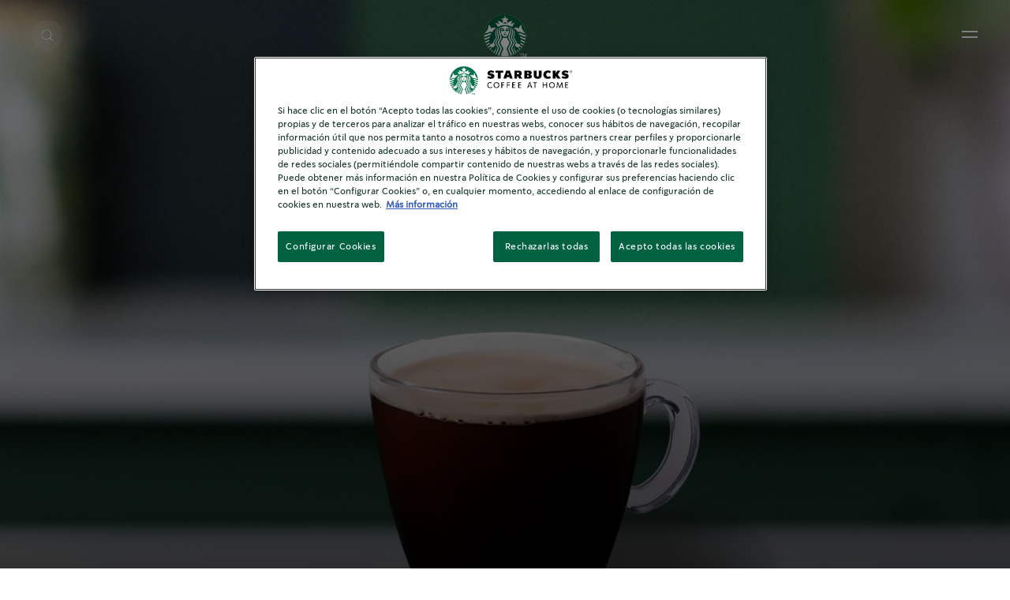

--- FILE ---
content_type: text/html; charset=UTF-8
request_url: https://www.starbucksathome.com/es/recetas/caffe-americano
body_size: 35778
content:

<!DOCTYPE html>
<!-- 9fbef606107a605d69c0edbcd8029e5d-Starbucks-Starbucks -->
<html  lang="es-es" dir="ltr" prefix="og: https://ogp.me/ns#"  class="es-es RecipeDetailPage breadcrumbsActivated sbxRecipeElevation searchRefreshEnabledPage new-localized-navigation">
  <head>
  <meta charset="utf-8" />
<script>var dataLayer_tags = {"event":"fireTags","userInformation":{"deviceType":"","gaClientID":""},"siteInformation":{"zone":"EMENA","country":"Spain","business":"Beverages","brand":"Nestle","subBrand":"Starbucks","businessUnit":"Business Unit","language":"Spanish","technology":"Drupal","conversionPageType":"Conversion Page Type","properties":"Brand","siteType":"Site","digiPiID":"68682","websiteUrl":"https:\/\/www.starbucksathome.com\/es","statusHttps":"200","propertyStatus":"live","goLiveDate":"05\/08\/2021","siteCategory":"Site Category","targetAudience":"B2C"},"pageInformation":{"pageCategory":"Recipe","pageName":"Caff\u00e8 Americano","pageSection":"Recipe","pageSubsection":"Page Subsection"}};</script>
<script>window.dataLayer = window.dataLayer || []; window.dataLayer.push(dataLayer_tags);</script>
<link rel="alternate" hreflang="es-es" href="https://www.starbucksathome.com/es/recetas/caffe-americano" />
<link rel="alternate" hreflang="x-default" href="https://www.starbucksathome.com/es/recetas/caffe-americano" />
<meta name="ps-country" content="ES" />
<meta name="ps-language" content="es-es" />
<meta name="ps-key" content="4046-5f24832d34b713002f72ec3a" />
<meta name="description" content="Disfruta de la sencilla audacia del Caffè Americano de Starbucks® at Home. Eleva tu experiencia de café con nuestra receta. ¡Disfrútalo en cualquier momento y lugar!" />
<meta name="keywords" content="&quot;Caffè Americano Caffè Americano Starbucks Receta Caffè Americano&quot;" />
<meta name="robots" content="index, follow" />
<link rel="canonical" href="https://www.starbucksathome.com/es/recetas/caffe-americano" />
<meta property="og:site_name" content="Starbucks" />
<meta property="og:type" content="Recipe" />
<meta property="og:url" content="https://www.starbucksathome.com/es/recetas/caffe-americano" />
<meta property="og:title" content="Caffè Americano" />
<meta name="google-site-verification" content="ODJ1zJLLsq51dtPPThoHSRwRjCWpgJ3YFk0XllygUkY" />
<meta name="MobileOptimized" content="width" />
<meta name="HandheldFriendly" content="true" />
<meta name="viewport" content="width=device-width, initial-scale=1.0" />
<script>var evidonCookie = getCookie("_evidon_consent_cookie");
    var oldEvidonCookie = getCookie("__ric");
    function getCookie(name) {
    var value = "; " + document.cookie;
    var parts = value.split("; " + name + "=");
    if (parts.length == 2) return parts.pop().split(";").shift();}
  </script>
<style>.async-hide { opacity: 0 !important}</style>
<script>(function(a,s,y,n,c,h,i,d,e){s.className+=' '+y;h.start=1*new Date;
  h.end=i=function(){s.className=s.className.replace(RegExp(' ?'+y),'')};
  (a[n]=a[n]||[]).hide=h;setTimeout(function(){i();h.end=null},c);h.timeout=c;
  })(window,document.documentElement,'async-hide','dataLayer',4000,
  {'GTM-PFD8Q29':true});
  </script>
<script>(function (optContainerId) {
    if (typeof evidonCookie === 'undefined') {
       if (typeof oldEvidonCookie === 'undefined') {
        return;
      }
    }
    var script = document.createElement('script');
    script.src = 'https://www.googleoptimize.com/optimize.js?id=' + optContainerId;
    script.async = true;
    document.getElementsByTagName('head')[0].appendChild(script)
    })('GTM-PFD8Q29')
  </script>
<script type="application/ld+json">{
    "@context": "https://schema.org",
    "@type": "Recipe",
    "name": "Caffè Americano",
    "image": "https://www.starbucksathome.com/es/sites/default/files/2021-06/3-CaffeAmericano_LongShadow_Cream_0.png",
    "description": "Es un clásico de Starbucks® por una razón. Aprende cómo hacer esta receta en casa.",
    "recipeYield": "1 Porciones",
    "datePublished": "Fri, 02/19/2021 - 06:41",
    "prepTime": "PT3M",
    "totalTime": "PT3M",
    "recipeIngredient": [
        "2 shots  de espresso",
        "250 ml  de agua caliente"
    ],
    "recipeInstructions": [
        {
            "@type": "HowToStep",
            "name": "Hierve el agua y viértela en tu taza preferida.",
            "text": "Cualquier taza servirá, pero siempre es mejor usar tu favorita.",
            "image": "https://www.starbucksathome.com/es/sites/default/files/2021-03/Cafe-Americano-1.jpg"
        },
        {
            "@type": "HowToStep",
            "name": "Vierte lentamente el espresso preparado en la taza con agua caliente.",
            "text": "Consejo de un profesional: El secreto está en verter el espresso lentamente evitando que se rompa la crema; esa fina capa de espuma que le da aún más sabor y aroma a tu espresso.",
            "image": "https://www.starbucksathome.com/es/sites/default/files/2021-03/Cafe-Americano-2.jpg"
        }
    ]
}</script>

  
    <title>Receta Caffè Americano | Starbucks® at Home</title>
    <script>
      window.site_base_url = "https://www.starbucksathome.com/es/themes/custom/starbucks";
    </script>
              
        <link rel="stylesheet" media="all" href="/es/sites/default/files/styles/css/css_1gmZMuORBQs9mYuapL8FzNvGY8tris45iIUIU6b7uFw.css?delta=0&amp;language=es-es&amp;theme=starbucks&amp;include=[base64]" as="style" onload="this.rel=&#039;stylesheet&#039;" />
<link rel="stylesheet" media="all" href="/es/sites/default/files/styles/css/css_H3CtvbvniZ0Jt9e2Mh3v6qqTepoxrgxX2UKdmMg92eI.css?delta=1&amp;language=es-es&amp;theme=starbucks&amp;include=[base64]" as="style" onload="this.rel=&#039;stylesheet&#039;" />

    <script type="application/json" data-drupal-selector="drupal-settings-json">{"path":{"baseUrl":"\/es\/","pathPrefix":"","currentPath":"node\/311","currentPathIsAdmin":false,"isFront":false,"currentLanguage":"es-es"},"pluralDelimiter":"\u0003","suppressDeprecationErrors":true,"ajaxPageState":{"libraries":"[base64]","theme":"starbucks","theme_token":null},"ajaxTrustedUrl":{"\/es\/recetas\/caffe-americano":true},"gtag":{"tagId":"","consentMode":false,"otherIds":[],"events":[],"additionalConfigInfo":[]},"gtm":{"tagId":null,"settings":{"data_layer":"dataLayer","include_environment":false},"tagIds":["GTM-PFD8Q29"]},"ln_datalayer":{"data":{"module_name":"Lightnest Data Layer","module_version":"3.3.1","content_id":"311","content_name":"Caff\u00e8 Americano","content_type":"recipe"},"events":[]},"basePath":"modules\/custom\/vote_up_down","social_media":{"application_id":"Your Application ID"},"recipe_servings":"1","recipe_title":"Caff\u00e8 Americano","recipe_time":"3 min","views":{"ajax_path":"\/es\/views\/ajax","ajaxViews":{"views_dom_id:e60c22cabc168415a7cf73a07840e616c077165ab7b9d3c3f5ce8ea34b9fca6f":{"view_name":"search","view_display_id":"block_5","view_args":"","view_path":"\/node\/311","view_base_path":null,"view_dom_id":"e60c22cabc168415a7cf73a07840e616c077165ab7b9d3c3f5ce8ea34b9fca6f","pager_element":0},"views_dom_id:6d528081a4443a26b02af116a4d049c0178eed8f98783d33c8b788caa5c2750e":{"view_name":"search","view_display_id":"block_4","view_args":"","view_path":"\/node\/311","view_base_path":null,"view_dom_id":"6d528081a4443a26b02af116a4d049c0178eed8f98783d33c8b788caa5c2750e","pager_element":0},"views_dom_id:de38552035fa1236f0012962bca00de5b79178a2fb1da3364c0f0123c4bfc878":{"view_name":"search","view_display_id":"block_6","view_args":"","view_path":"\/node\/311","view_base_path":null,"view_dom_id":"de38552035fa1236f0012962bca00de5b79178a2fb1da3364c0f0123c4bfc878","pager_element":0},"views_dom_id:8bad211106e44c24a7d0f5d3168c5ecc9662a49869b3a1771cea5a123c7fa18f":{"view_name":"search","view_display_id":"block_3","view_args":"","view_path":"\/node\/311","view_base_path":null,"view_dom_id":"8bad211106e44c24a7d0f5d3168c5ecc9662a49869b3a1771cea5a123c7fa18f","pager_element":0},"views_dom_id:75ad877925f03212ee750d4ff03916e8d3fe95b8c646e86f959bfe799d4ab376":{"view_name":"search","view_display_id":"block_2","view_args":"","view_path":"\/node\/311","view_base_path":null,"view_dom_id":"75ad877925f03212ee750d4ff03916e8d3fe95b8c646e86f959bfe799d4ab376","pager_element":0},"views_dom_id:a9180ae36c28f85cbcc82318aefddc5244e247b363acf00cf75c9f5ec14a4f12":{"view_name":"search","view_display_id":"block_1","view_args":"","view_path":"\/node\/311","view_base_path":null,"view_dom_id":"a9180ae36c28f85cbcc82318aefddc5244e247b363acf00cf75c9f5ec14a4f12","pager_element":0}}},"search_api_autocomplete":{"search":{"delay":1,"auto_submit":true}},"ajax":[],"user":{"uid":0,"permissionsHash":"224083971a63acd0becfa80d2ff78f89fd4c23bda237a35a405b6362b4479213"}}</script>
<script src="/es/core/misc/drupalSettingsLoader.js?v=10.4.8" defer="defer"></script>
<script src="/es/modules/contrib/google_tag/js/gtag.js?t9ijor" defer="defer"></script>
<script src="/es/modules/contrib/google_tag/js/gtm.js?t9ijor" defer="defer"></script>
<script src="/es/modules/contrib/ln_datalayer/js/isMobile.min.js?t9ijor" defer="defer"></script>
<script src="/es/modules/contrib/ln_datalayer/js/ln_datalayer.js?t9ijor" defer="defer"></script>
<script src="https://brand-ecommerce-assets.fusepump.com/bootstraper/bootstraper.js" defer async></script>

    <script> (function() {
  document.querySelectorAll('link[rel="preload"][as="style"]').forEach(link => {
    link.addEventListener('load', () => {
      link.rel = 'stylesheet';
    });
  });
})();</script>

      <link rel="preload" as="font" href="https://www.starbucksathome.com/es/themes/custom/starbucks/UI/build/fonts/11f4tg_.woff2" type="font/woff2" crossorigin="anonymous">
      <link rel="preload" as="font" href="https://www.starbucksathome.com/es/themes/custom/starbucks/UI/build/fonts/22OJvk4.woff2" type="font/woff2" crossorigin="anonymous">
      <link rel="preload" as="font" href="https://www.starbucksathome.com/es/themes/custom/starbucks/UI/build/fonts/3rh3XrM.woff2" type="font/woff2" crossorigin="anonymous">

            

    <style>.section-header-main{display:-webkit-box;display:-ms-flexbox;display:flex;-webkit-box-align:center;-ms-flex-align:center;align-items:center;position:relative;margin:1.875rem 0}@media print,screen and (min-width:48em){.section-header-main{margin:40px 0}}.section-header-main ul{width:50%}.section-header-main ul li{display:inline-block;margin-right:15px;font-size:16px;line-height:19px;letter-spacing:.025em;}@media screen and (min-width:90em){.section-header-main ul li{font-size:1.111vw;line-height:1.319vw}}@media screen and (min-width:137.5em){.section-header-main ul li{font-size:24.442px;line-height:29px}}.section-header-main ul li:last-of-type{margin:0}.section-header-main #headermenu{width:2.25rem;height:1.4375rem;position:relative;bottom:.625rem;margin-top:23px;-webkit-transform:rotate(0);transform:rotate(0);-webkit-transition:.5s ease-in-out;transition:.5s ease-in-out;cursor:pointer}.section-header-main .menu-icon__hamburger{-webkit-align-self:center;-ms-flex-item-align:center;align-self:center;display:inline-block;margin:0 .0625rem 0 0}.section-header-main .menu-icon__hamburger span{display:block;height:.1875rem;width:70%;border-radius:.5625rem;opacity:1;left:0;-webkit-transform:rotate(0);transform:rotate(0);-webkit-transition:.5s ease-in-out;transition:.5s ease-in-out;margin-bottom:.375rem}.section-header-main img{display:inline-block;height:50px;width:50px;position:absolute;left:50%;-webkit-transform:translateX(-50%);transform:translateX(-50%);background-image:url(/logo/logo1.png);background-repeat:no-repeat;background-size:50px 50px}@media screen and (min-width:137.5em){.section-header-main img{height:70px;width:70px;background-size:69px 69px}}.section-header-main ul.search{display:inline-block;width:50%;position:absolute;right:0;text-align:right;top:10px}.section-header-main ul.search li.search-label{display:inline-block;margin-left:auto;margin-right:0;font-size:16px;line-height:19px;letter-spacing:.025em;}@media screen and (min-width:93.75em){.section-header-main ul.search li.search-label{font-size:1.111vw;line-height:1.319vw}}.section-header-main ul.search li.search-label span{display:inline-block;margin-left:1.5625rem}</style>
       <style>
      .async-hide{  opacity: 1 !important;}
    </style>
         <script>
    (function () {
      try {
        if (top === self || top.location.hostname === self.location.hostname) {
          return;
        }
      }
      catch (e) {
        return;
      }

      var css = document.createElement('link');
      css.rel = 'stylesheet';
      css.type = 'text/css';
      css.id = 'seckit-clickjacking-no-body';
      css.href = '/es/modules/contrib/seckit/css/seckit.no_body.css';
      document.head.appendChild(css);
    })();
    </script>

    <!-- stop SecKit protection -->
    <noscript>
    <link type="text/css" rel="stylesheet" id="seckit-clickjacking-noscript-tag" media="all" href="/es/modules/contrib/seckit/css/seckit.noscript_tag.css" />
    <div id="seckit-noscript-tag">
      Sorry, you need to enable JavaScript to visit this website.
    </div>
    </noscript></head>

    <body class="es-es RecipeDetailPage breadcrumbsActivated sbxRecipeElevation searchRefreshEnabledPage new-localized-navigation">
                              <noscript><iframe src="https://www.googletagmanager.com/ns.html?id=GTM-PFD8Q29"
                  height="0" width="0" style="display:none;visibility:hidden"></iframe></noscript>

          <div class="dialog-off-canvas-main-canvas" data-off-canvas-main-canvas>
    
  

<div data-drupal-messages-fallback class="hidden"></div>	<nav class="navigation">
		<section class="grid-container sbx-header is-top center-aligned light-theme no-margin no-padding use-secondary-logo sbx-header-new-global-nav-menus    refreshSearchHeader   easyNavigationSetup ">
						
			<div class='sbx-header-dark-overlay show-for-xlarge'></div>
			<div class='sbx-header-light-overlay js-header-light-overlay show-for-xlarge'></div>
			<div class="maxwidth-wrapper">
				<div class="grid-x">
					<div class="cell small-12 sbx-header-main">
											<ul class="show-for-xlarge sbx-header-main-menu  four-menu-items  ">
															<li class="shop">
									<a href="/es/productos"  role="button" data-id="shop" class="sbx-btn text-link shop " >Explora nuestros cafés</a>
																			<div class="sbx-header-sub-menu shop  hasPromoCarousel ">
											<div class="sbx-header-sub-menu-wrapper">
												<ul class="sbx-header-sub-menu-list shop  " data-id="shop" >
																											<li class="cell small-12   ">
															<a href="/es/productos" class=" shop-submenu-0  hasL3Sibling " target="_parent">
																																<div class="img js-hover-load " data-img-src="https://www.starbucksathome.com/es/sites/default/files/styles/recipe_recommendation/public/2024-02/SBX_WEB2.0_NESP_Espresso-Roast_7613036984515_C1C1_1842by1542_230911_1_1695094196064.png?itok=08aNRFJ9"  data-img-alt="El café en casa"></div>
																																<div class="description">
																																			<span class="title " >El café en casa</span>
																																																				<span class="desc"> </span>
																																	</div>
															</a>
																																															<div class="level3 hide navLevel   link-style  ">
  <div class="level3ItemsBlock">
    <ul class="level3Items ">
              <li class="redirect-link newNavItemWidth  recipe-style-large       ">
           
            <a href="/es/productos" class="    capsText "  target="_parent"  title=" Todos los cafés"> Todos los cafés</a>
                  </li>
              <li class="expandable-link newNavItemWidth  recipe-style-large   default      ">
                      <a role="button" tabindex="0" class="capsText  default ">
              <span class="title option-title">
                Preparación
              </span>
            </a>
                                        <div class="level4 navLevel  coffee-format-wrapper    image_link  hide-scrollbars">
  <ul class="level4Items  coffee-format ">
          <li class="image_link_item newNavItemWidth   ">
                    <a href="https://www.starbucksathome.com/es/productos/cafe-en-grano"  target="_parent"  title="Café en grano" class="">
              <div class="img">
                <img data-src="https://www.starbucksathome.com/es/sites/default/files/2021-01/SBUX%20Icons_Outlines_Whole%20Bean.svg" class="lazyload" alt="Café en Grano"/>
              </div>
              <div class="description">
                <span class="image-title body2">Café en grano</span>
              </div>
            </a>
              </li>
          <li class="image_link_item newNavItemWidth   ">
                    <a href="https://www.starbucksathome.com/es/productos/starbucks-nescafe-dolce-gusto"  target="_parent"  title="Starbucks® by NESCAFÉ® Dolce Gusto®" class="">
              <div class="img">
                <img data-src="https://www.starbucksathome.com/es/sites/default/files/2021-03/SBUX%20Icon%20Creation_Wave%201_Shapes_V2_Nescafe%20Dolce%20Gusto%20Pod_3.svg" class="lazyload" alt="Starbucks® by NESCAFÉ® Dolce Gusto®"/>
              </div>
              <div class="description">
                <span class="image-title body2">Starbucks<sup>®</sup> by NESCAFÉ<sup>®</sup> Dolce Gusto<sup>®</sup></span>
              </div>
            </a>
              </li>
          <li class="image_link_item newNavItemWidth   ">
                    <a href="https://www.starbucksathome.com/es/productos/starbucks-nespresso"  target="_parent"  title="Starbucks® by Nespresso®" class="">
              <div class="img">
                <img data-src="https://www.starbucksathome.com/es/sites/default/files/2022-11/SBUX%20Icon%20Creation_Wave%201_Shapes_V2_Nespresso%20Pod_0.svg" class="lazyload" alt="Starbucks® by Nespresso®"/>
              </div>
              <div class="description">
                <span class="image-title body2">Starbucks<sup>®</sup> by Nespresso<sup>®</sup></span>
              </div>
            </a>
              </li>
      </ul>
</div>                              </li>
              <li class="expandable-link newNavItemWidth  recipe-style-large       ">
                      <a role="button" tabindex="0" class="capsText ">
              <span class="title option-title">
                Tipo de tueste
              </span>
            </a>
                                        <div class="level4 navLevel  roast-type-wrapper    image_link  hide-scrollbars">
  <ul class="level4Items  roast-type ">
          <li class="info-block newNavItemWidth   hide-for-small show-for-xlarge-only  ">
                  <div class="info-block-holder ">
            <span class="title option-title subheader2">
              Encuentra tu tipo de tueste
            </span>
            <p class="body2 description">Conoce más sobre nuestros tuestes y encuentra tu preferido.</p>
            <a href="/es/campaign/roast-spectrum" title="Explorar"  target = "_parent" > Explorar </a>
          </div>
                </li>
          <li class="image_link_item newNavItemWidth   ">
                    <a href="https://www.starbucksathome.com/es/productos/cafe-tueste-intenso"  target="_parent"  title="Cafés de tueste intenso" class="">
              <div class="img">
                <img data-src="https://www.starbucksathome.com/es/sites/default/files/2021-02/SBUX%20Icon%20Creation_Wave%201_Shapes_V2_Dark%20Roast.svg" class="lazyload" alt="Cafés de Tueste Intenso"/>
              </div>
              <div class="description">
                <span class="image-title body2">Cafés de tueste intenso</span>
              </div>
            </a>
              </li>
          <li class="image_link_item newNavItemWidth   ">
                    <a href="https://www.starbucksathome.com/es/productos/cafe-tueste-medio"  target="_parent"  title="Cafés de tueste medio" class="">
              <div class="img">
                <img data-src="https://www.starbucksathome.com/es/sites/default/files/2021-02/SBUX%20Icon%20Creation_Wave%201_Shapes_V2_Medium%20Roast_0.svg" class="lazyload" alt="Cafés de Tueste Medio"/>
              </div>
              <div class="description">
                <span class="image-title body2">Cafés de tueste medio</span>
              </div>
            </a>
              </li>
          <li class="image_link_item newNavItemWidth   ">
                    <a href="https://www.starbucksathome.com/es/productos/cafe-tueste-suave"  target="_parent"  title="Cafés de tueste suave" class="">
              <div class="img">
                <img data-src="https://www.starbucksathome.com/es/sites/default/files/2021-02/SBUX%20Icon%20Creation_Wave%201_Shapes_V2_Blonde%20Roast_1.svg" class="lazyload" alt="Tueste Suave Starbucks®"/>
              </div>
              <div class="description">
                <span class="image-title body2">Cafés de tueste suave</span>
              </div>
            </a>
              </li>
          <li class="info-block newNavItemWidth  hide-for-xlarge   ">
                  <div class="info-block-holder ">
            <span class="title option-title subheader2">
              Encuentra tu tipo de tueste
            </span>
            <p class="body2 description">Conoce más sobre nuestros tuestes y encuentra tu preferido.</p>
            <a href="/es/campaign/roast-spectrum" title="Explorar"  target = "_parent" > Explorar </a>
          </div>
                </li>
      </ul>
</div>                              </li>
              <li class="expandable-link newNavItemWidth  recipe-style-large       ">
                      <a role="button" tabindex="0" class="capsText ">
              <span class="title option-title">
                 Origen del café
              </span>
            </a>
                                        <div class="level4 navLevel  coffee-origin-wrapper    image_link  hide-scrollbars">
  <ul class="level4Items  coffee-origin ">
          <li class="image_link_item newNavItemWidth   ">
                    <a href="https://www.starbucksathome.com/es/productos/cafe-latinoamerica"  target="_parent"  title="Cafés de Latinoamérica" class="">
              <div class="img">
                <img data-src="https://www.starbucksathome.com/es/sites/default/files/2021-01/SBUX%20Icons_Outlines_Latina%20America_0.svg" class="lazyload" alt="Latinoamérica"/>
              </div>
              <div class="description">
                <span class="image-title body2">Cafés de Latinoamérica</span>
              </div>
            </a>
              </li>
      </ul>
</div>                              </li>
        
    </ul>
  </div>
  
</div>
																													</li>
																									</ul>
																																						<div class="promo_carousel_nav">
  <div class="promo-carousel-wrapper">
    <div class="promo-carousel-holder sbx-slick">
              <div class="promoSlide ">
          <div class="promoSlideHolder  showGradient ">
            <div class="image-holder">
              <picture>
                <source media="(min-width: 1440px)" data-srcset='https://www.starbucksathome.com/es/sites/default/files/styles/promo_carousel_xlarge/public/2025-02/Ristretto%20Activation%20-%20Navigation%20-%20Feature%20Highlight-%20DESKTOP_960x560.jpg?h=bbb2c827&amp;itok=Gk0eqxhQ'>
                <source media="(min-width: 1024px)" data-srcset='https://www.starbucksathome.com/es/sites/default/files/styles/promo_carousel_large/public/2025-02/Ristretto%20Activation%20-%20Navigation%20-%20Feature%20Highlight%20-%20MOBILE_928x382.jpg?h=c20c7819&amp;itok=gkrvEXyX'>
                <source media="(min-width: 768px)" data-srcset='https://www.starbucksathome.com/es/sites/default/files/styles/promo_carousel_medium/public/2025-02/Ristretto%20Activation%20-%20Navigation%20-%20Feature%20Highlight%20-%20MOBILE_928x382.jpg?h=c20c7819&amp;itok=wB7-uLUA'>
                <source media="(min-width: 0px)" data-srcset='https://www.starbucksathome.com/es/sites/default/files/styles/promo_carousel_small/public/2025-02/Ristretto%20Activation%20-%20Navigation%20-%20Feature%20Highlight%20-%20MOBILE_928x382.jpg?h=c20c7819&amp;itok=-YdispSH'>
                <img class="lazyload" src="[data-uri]" data-src="[data-uri]" alt="Experimenta la vibrante intensidad del Ristretto Shot."/>
              </picture>
            </div>
            <div class="text-holder">
              <div class="title h5 show-for-medium">
                                  Experimenta la vibrante intensidad del Ristretto Shot.
                              </div>
              <div class="title heading6 show-for-small-only">
                                  Experimenta la vibrante intensidad del Ristretto Shot.
                              </div>
                              <a href="/es/productos/starbucks-ristretto-shot-nespresso" class="redirect" title="Descubre más"  target= "_parent"  >Descubre más</a>
                              
            </div>
          </div>
        </div>
              <div class="promoSlide ">
          <div class="promoSlideHolder  showGradient ">
            <div class="image-holder">
              <picture>
                <source media="(min-width: 1440px)" data-srcset='https://www.starbucksathome.com/es/sites/default/files/styles/promo_carousel_xlarge/public/2024-03/STARBUCKS_NESPRESSO_WEBSITE_Navigation_Feature%20Highlight_Desktop_960x560_v2.jpg?h=bbb2c827&amp;itok=tYiazvMa'>
                <source media="(min-width: 1024px)" data-srcset='https://www.starbucksathome.com/es/sites/default/files/styles/promo_carousel_large/public/2024-03/STARBUCKS_NESPRESSO_WEBSITE_Navigation_Feature%20Highlight_Tablet_928x382_v2_Small_1.jpg?h=c20c7819&amp;itok=JqOKAmRW'>
                <source media="(min-width: 768px)" data-srcset='https://www.starbucksathome.com/es/sites/default/files/styles/promo_carousel_medium/public/2024-03/STARBUCKS_NESPRESSO_WEBSITE_Navigation_Feature%20Highlight_Tablet_928x382_v2_Small_1.jpg?h=c20c7819&amp;itok=pAUBs1Sg'>
                <source media="(min-width: 0px)" data-srcset='https://www.starbucksathome.com/es/sites/default/files/styles/promo_carousel_small/public/2024-03/STARBUCKS_NESPRESSO_WEBSITE_Navigation_Feature%20Highlight_Tablet_928x382_v2_Small_1.jpg?h=c20c7819&amp;itok=ZbtBJNmH'>
                <img class="lazyload" src="[data-uri]" data-src="[data-uri]" alt="Es más que café, es Starbucks&lt;sup&gt;®&lt;/sup&gt; by Nespresso&lt;sup&gt;®&lt;/sup&gt;"/>
              </picture>
            </div>
            <div class="text-holder">
              <div class="title h5 show-for-medium">
                                  Es más que café, es Starbucks<sup>®</sup> by Nespresso<sup>®</sup>
                              </div>
              <div class="title heading6 show-for-small-only">
                                  Es más que café, es Starbucks<sup>®</sup> by Nespresso<sup>®</sup>
                              </div>
                              <a href="/es/cafe-alta-calidad-starbucks-by-nespresso" class="redirect" title="Descúbrelo ahora"  target= "_parent"  >Descúbrelo ahora</a>
                              
            </div>
          </div>
        </div>
              <div class="promoSlide ">
          <div class="promoSlideHolder  showGradient ">
            <div class="image-holder">
              <picture>
                <source media="(min-width: 1440px)" data-srcset='https://www.starbucksathome.com/es/sites/default/files/styles/promo_carousel_xlarge/public/2023-09/Starbucks%20SBU_Nespresso%20Flavours_Website_Navigation_Static_Desktop.jpg?h=bbb2c827&amp;itok=O4OD_ekM'>
                <source media="(min-width: 1024px)" data-srcset='https://www.starbucksathome.com/es/sites/default/files/styles/promo_carousel_large/public/2023-09/Starbucks%20SBU_Nespresso%20Flavours_Website_Navigation_Static_Tablet_2.jpg?h=c20c7819&amp;itok=VFJjk9EC'>
                <source media="(min-width: 768px)" data-srcset='https://www.starbucksathome.com/es/sites/default/files/styles/promo_carousel_medium/public/2023-09/Starbucks%20SBU_Nespresso%20Flavours_Website_Navigation_Static_Tablet_2.jpg?h=c20c7819&amp;itok=o4gi0ZIg'>
                <source media="(min-width: 0px)" data-srcset='https://www.starbucksathome.com/es/sites/default/files/styles/promo_carousel_small/public/2023-09/Starbucks%20SBU_Nespresso%20Flavours_Website_Navigation_Static_Tablet_2.jpg?h=c20c7819&amp;itok=x6Ji3G-4'>
                <img class="lazyload" src="[data-uri]" data-src="[data-uri]" alt="Disfruta de nuestros nuevos cafés aromatizados"/>
              </picture>
            </div>
            <div class="text-holder">
              <div class="title h5 show-for-medium">
                                  Disfruta de nuestros nuevos cafés aromatizados
                              </div>
              <div class="title heading6 show-for-small-only">
                                  Disfruta de nuestros nuevos cafés aromatizados
                              </div>
                              <a href="/es/campaign/nuevos-cafes-aromatizados" class="redirect" title="Explorar más"  target= "_parent"  >Explorar más</a>
                              
            </div>
          </div>
        </div>
              <div class="promoSlide ">
          <div class="promoSlideHolder  showGradient ">
            <div class="image-holder">
              <picture>
                <source media="(min-width: 1440px)" data-srcset='https://www.starbucksathome.com/es/sites/default/files/styles/promo_carousel_xlarge/public/2023-09/STARBUCKS-SBU-NAVIGATION_2023-WEBSITE_FEATURE%20MODULE_DESKTOP_RECYCLING-480x280.png?h=e803771a&amp;itok=ukgOuPIi'>
                <source media="(min-width: 1024px)" data-srcset='https://www.starbucksathome.com/es/sites/default/files/styles/promo_carousel_large/public/2023-09/STARBUCKS-SBU-NAVIGATION_2023-WEBSITE_FEATURE%20MODULE_TABLET_RECYCLING-464x191_3.png?h=8859a50d&amp;itok=gbcg5fXB'>
                <source media="(min-width: 768px)" data-srcset='https://www.starbucksathome.com/es/sites/default/files/styles/promo_carousel_medium/public/2023-09/STARBUCKS-SBU-NAVIGATION_2023-WEBSITE_FEATURE%20MODULE_TABLET_RECYCLING-464x191_3.png?h=8859a50d&amp;itok=9gfWNiRR'>
                <source media="(min-width: 0px)" data-srcset='https://www.starbucksathome.com/es/sites/default/files/styles/promo_carousel_small/public/2023-09/STARBUCKS-SBU-NAVIGATION_2023-WEBSITE_FEATURE%20MODULE_TABLET_RECYCLING-464x191_3.png?h=8859a50d&amp;itok=7GxM4mBB'>
                <img class="lazyload" src="[data-uri]" data-src="[data-uri]" alt="Cápsulas hechas con 80% de aluminio reciclado"/>
              </picture>
            </div>
            <div class="text-holder">
              <div class="title h5 show-for-medium">
                                  Cápsulas hechas con 80% de aluminio reciclado
                              </div>
              <div class="title heading6 show-for-small-only">
                                  Cápsulas hechas con 80% de aluminio reciclado
                              </div>
                              <a href="/es/reciclaje-capsulas-cafe" class="redirect" title="Explorar más"  target= "_parent"  >Explorar más</a>
                              
            </div>
          </div>
        </div>
          </div>
    <div class="slick-controls-block" >
        <div class="generic-slick-dots sbx-slick-dots-controls animate-enter-fade animate-delay-5"></div>
    </div>
  </div>
</div>																							</div>
										</div>
																	</li>
															<li class="recipes">
									<a href="/es/recetas"  role="button" data-id="recipes" class="sbx-btn text-link recipes " >Prepáralo en casa</a>
																			<div class="sbx-header-sub-menu recipes ">
											<div class="sbx-header-sub-menu-wrapper">
												<ul class="sbx-header-sub-menu-list recipes  " data-id="recipes" >
																											<li class="cell small-12   ">
															<a href="/es/recetas" class=" recipes-submenu-0  hasL3Sibling " target="_parent">
																																<div class="img js-hover-load " data-img-src="https://www.starbucksathome.com/es/sites/default/files/styles/recipe_recommendation/public/2021-03/LATTE_MACCHIATO_LongShadow_Cream_2.png?itok=SwX1OjaB"  data-img-alt="Recetas"></div>
																																<div class="description">
																																			<span class="title " >Recetas</span>
																																																				<span class="desc">Desde deliciosos macchiatos a  energizantes cafés fríos,...</span>
																																	</div>
															</a>
																																															<div class="level3 hide navLevel   image_link   recipe-style ">
  <div class="level3ItemsBlock">
    <ul class="level3Items ">
              <li class="image_link_item newNavItemWidth  recipe-style-large      recipe-style   ">
                      <a href="/es/recetas/recetas-calientes"  target="_parent"  title="Café caliente" class="">
              <div class="img">
                <img data-src="https://www.starbucksathome.com/es/sites/default/files/menu_icons/STARBUCKS-SBU-NAVIGATION_2023-WEBSITE_SUBCATEGORY%20ICON_MAKE%20IT%20AT%20HOME_HOT_GREEN-195x125.svg" class="lazyload" alt="Café caliente"/>
              </div>
              <span class="image-title body2">Café caliente</span>
            </a>
                  </li>
              <li class="image_link_item newNavItemWidth  recipe-style-large      recipe-style   ">
                      <a href="/es/recetas/recetas-frias"  target="_parent"  title="Café helado" class="">
              <div class="img">
                <img data-src="https://www.starbucksathome.com/es/sites/default/files/menu_icons/STARBUCKS-SBU-NAVIGATION_2023-WEBSITE_SUBCATEGORY%20ICON_MAKE%20IT%20AT%20HOME_COLD_GREEN-195x125.svg" class="lazyload" alt="Café helado"/>
              </div>
              <span class="image-title body2">Café helado</span>
            </a>
                  </li>
              <li class="image_link_item newNavItemWidth  recipe-style-large      recipe-style   ">
                      <a href="/es/recetas/recetas-para-cafe-tostado"  target="_parent"  title="Cafetera" class="">
              <div class="img">
                <img data-src="https://www.starbucksathome.com/es/sites/default/files/menu_icons/STARBUCKS-SBU-NAVIGATION_2023-WEBSITE_SUBCATEGORY%20ICON_MAKE%20IT%20AT%20HOME_BREWED%20COFFEE_GREEN-195x125.svg" class="lazyload" alt="Cafetera"/>
              </div>
              <span class="image-title body2">Cafetera</span>
            </a>
                  </li>
              <li class="image_link_item newNavItemWidth  recipe-style-large      recipe-style   ">
                      <a href="/es/recetas/recetas-para-espressos"  target="_parent"  title="Espresso" class="">
              <div class="img">
                <img data-src="https://www.starbucksathome.com/es/sites/default/files/menu_icons/STARBUCKS-SBU-NAVIGATION_2023-WEBSITE_SUBCATEGORY%20ICON_MAKE%20IT%20AT%20HOME_ESPRESSO%20BASED_GREEN-195x125.svg" class="lazyload" alt="Espresso"/>
              </div>
              <span class="image-title body2">Espresso</span>
            </a>
                  </li>
              <li class="image_link_item newNavItemWidth  recipe-style-large      recipe-style   ">
                      <a href="/es/recetas/inspiradas-en-nuestras-cafeterias"  target="_parent"  title="Café inspirado en las cafeterías" class="">
              <div class="img">
                <img data-src="https://www.starbucksathome.com/es/sites/default/files/menu_icons/STARBUCKS-SBU-NAVIGATION_2023-WEBSITE_SUBCATEGORY%20ICON_MAKE%20IT%20AT%20HOME_CAFE%20INSPIRED_GREEN-195x125.svg" class="lazyload" alt="Café inspirado en las cafeterías"/>
              </div>
              <span class="image-title body2">Café inspirado en las cafeterías</span>
            </a>
                  </li>
              <li class="redirect-link newNavItemWidth  recipe-style-large      recipe-style   explore_link  ">
           
            <a href="/es/recetas" class="    explore_link_item body2 "  target="_parent"  title="Explorar todos">Explorar todos</a>
                  </li>
        
    </ul>
  </div>
  
</div>
																													</li>
																											<li class="cell small-12   ">
															<a href="/es/brewing-guide" class=" recipes-submenu-1 " target="_parent">
																																<div class="img js-hover-load " data-img-src="https://www.starbucksathome.com/es/sites/default/files/styles/recipe_recommendation/public/menu_icons/Coffee%20Press_Photo%20Icon.png?itok=LGD1lrSZ"  data-img-alt="Prepara tu café en casa"></div>
																																<div class="description">
																																			<span class="title " >Prepara tu café en casa</span>
																																																		</div>
															</a>
																													</li>
																									</ul>
																							</div>
										</div>
																	</li>
															<li class="story">
									<a href="/es/historia/todo-sobre-nuestros-cafes"  role="button" data-id="story" class="sbx-btn text-link story " >Conoce los cafés</a>
																			<div class="sbx-header-sub-menu story  hasPromoCarousel ">
											<div class="sbx-header-sub-menu-wrapper">
												<ul class="sbx-header-sub-menu-list story  " data-id="story" >
																											<li class="cell small-12    full-width-submenu ">
															<a href="/es/historia/todo-sobre-nuestros-cafes" class=" full-width-submenu story-submenu-0 " target="_parent">
																																<div class="description">
																																			<span class="title " >Explorar todos los artículos</span>
																																																				<span class="desc">What kind of roast do you prefer? Starbucks<sup>®</sup> Blonde ...</span>
																																	</div>
															</a>
																													</li>
																											<li class="cell small-12    full-width-submenu ">
															<a href="/es/historia/acerca-de-starbucks" class=" full-width-submenu story-submenu-1 " target="_parent">
																																<div class="description">
																																			<span class="title " >La Historia de Starbucks</span>
																																																				<span class="desc">Descubre lo que hace que Starbucks<sup>®</sup> sea único,...</span>
																																	</div>
															</a>
																													</li>
																											<li class="cell small-12    full-width-submenu ">
															<a href="/es/historia/cafe-practices" class=" full-width-submenu story-submenu-2 " target="_parent">
																																<div class="description">
																																			<span class="title " >C.A.F.E. Practices</span>
																																																				<span class="desc">La piedra angular del enfoque de abastecimiento ético de...</span>
																																	</div>
															</a>
																													</li>
																									</ul>
																																						<div class="promo_carousel_nav">
  <div class="promo-carousel-wrapper">
    <div class="promo-carousel-holder sbx-slick">
              <div class="promoSlide ">
          <div class="promoSlideHolder  showGradient ">
            <div class="image-holder">
              <picture>
                <source media="(min-width: 1440px)" data-srcset='https://www.starbucksathome.com/es/sites/default/files/styles/promo_carousel_xlarge/public/2023-09/STARBUCKS-SBU-NAVIGATION_2023-WEBSITE_FEATURE%20MODULE_DESKTOP_LEARN%20ABOUT%20COFFEE-480x280_1.png?h=e803771a&amp;itok=kAt0iLgo'>
                <source media="(min-width: 1024px)" data-srcset='https://www.starbucksathome.com/es/sites/default/files/styles/promo_carousel_large/public/2023-09/STARBUCKS-SBU-NAVIGATION_2023-WEBSITE_FEATURE%20MODULE_TABLET_LEARN%20ABOUT%20COFFEE-464x191_1.png?h=8859a50d&amp;itok=V6at_tpm'>
                <source media="(min-width: 768px)" data-srcset='https://www.starbucksathome.com/es/sites/default/files/styles/promo_carousel_medium/public/2023-09/STARBUCKS-SBU-NAVIGATION_2023-WEBSITE_FEATURE%20MODULE_TABLET_LEARN%20ABOUT%20COFFEE-464x191_1.png?h=8859a50d&amp;itok=bG-MhXEE'>
                <source media="(min-width: 0px)" data-srcset='https://www.starbucksathome.com/es/sites/default/files/styles/promo_carousel_small/public/2023-09/STARBUCKS-SBU-NAVIGATION_2023-WEBSITE_FEATURE%20MODULE_TABLET_LEARN%20ABOUT%20COFFEE-464x191_1.png?h=8859a50d&amp;itok=OSR7uHtM'>
                <img class="lazyload" src="[data-uri]" data-src="[data-uri]" alt="Sobre Starbucks&lt;sup&gt;®&lt;/sup&gt;"/>
              </picture>
            </div>
            <div class="text-holder">
              <div class="title h5 show-for-medium">
                                  Sobre Starbucks<sup>®</sup>
                              </div>
              <div class="title heading6 show-for-small-only">
                                  Sobre Starbucks<sup>®</sup>
                              </div>
                              <a href="/es/historia/acerca-de-starbucks" class="redirect" title="Explorar"  target= "_parent"  >Explorar</a>
                              
            </div>
          </div>
        </div>
          </div>
    <div class="slick-controls-block" >
        <div class="generic-slick-dots sbx-slick-dots-controls animate-enter-fade animate-delay-5"></div>
    </div>
  </div>
</div>																							</div>
										</div>
																	</li>
															<li class="recycling">
									<a href="/es/reciclaje-capsulas-cafe"  role="button" data-id="recycling" class="sbx-btn text-link recycling  no-sub-menu " >Reciclaje</a>
																	</li>
													</ul>


						<div class="logo  refreshSearchLogo ">
							<a class="logo-link" href="https://www.starbucksathome.com/es/"  title="" >
								<img src="https://www.starbucksathome.com/es/sites/default/files/2021-03/logo_global_new_white.svg" alt="Starbucks® at Home" class="primary-logo">
																	<img src="https://www.starbucksathome.com/es/sites/default/files/2021-03/logo_global_new.svg" alt="Starbucks® at Home" class="secondary-logo ">
															</a>
						</div>
																										<!--Global Desktop Buy Now Header Button Starts !-->
								<div class="searchRefreshBuyWrapper hide-for-small show-for-xlarge-only ">
																	</div>
								<!--Global Desktop Buy Now Header Button ENDS !-->
														<ul class="search  refreshSearchWrapper ">
								<li class="search-label hide-for-small-only js-search    refresh-search-label ">

																			<div class="refresh-search-logo-wrapper">
																			<span ></span>
																			</div>
									
																		<a href="#" class="search-label show-for-xlarge" title=Buscar>Buscar
									</a>
																	</li>
								<li class="search-label show-for-small-only hide-for-medium js-search   refresh-search-label-mobile ">
									<span></span>
								</li>
							</ul>
							
																					<div class="show-for-xlarge lang-select-icon" role="button" tabindex="0" aria-label="Language Selector">
															</div>
																			<a tabindex="0" class="toggle toggle-menu menu-icon__hamburger white hide-for-xlarge" data-aria-label-open-menu="Open Main Menu" data-aria-label-close-menu="Close Main Menu" id="headermenu" role="button" aria-expanded="false" aria-label="Open Main Menu">
							<span></span>
							<span></span>
							<span class="show-for-sr" aria-hidden="true">Open Main Menu</span>
						</a>

													<button class="theme-toggle" aria-pressed="false" title=Contrast><span><span class="sr-only">Contrast</span></span></button>
											</div>
					<div aria-hidden="false" class="small-12 offcanvas-full-screen background--white is-hidden">
						<div class="offcanvas-full-screen-inner">
							<div class="close-btn">
								<a title="menu close" href="javascript:void(0);" class="top-bar-title toggle-menu menu-icon__hamburger">
									<span></span>
									<span></span>
								</a>
							</div>
						</div>
					</div>
				</div>
															      <div class="reveal-overlay sbx-overlay js-search-overlay">
    <div class="js-sbx-overlay sbx-right-overlay" role="dialog" aria-hidden="false" data-reveal="0d5x6l-reveal" tabindex="-1" style="top: 44px;">
        <span class="sbx-overlay-close js-overlay-close" onclick=""></span>
        <div class="sbx-overlay__content-wrapper sbx-search-story-wrapper  sbx-search-story-wrapper-refresh ">
            <div class="js-search-form grid-container">
                <section class="sbx-search-story  sbx-search-story-refresh ">
                                        <div class="sbx-search-story-form js-search-story-form">        
                        <div class="grid-x">
                            <div class="cell small-12 large-offset-1  large-10 xlarge-8 xlarge-offset-2 ">            
                                <div class="sbx-search-story-form-wrapper  refreshOverlaySearchBarWrapper "><div class="views-element-container">        <div class="view view-search view-id-search view-display-id-block_1 js-view-dom-id-a9180ae36c28f85cbcc82318aefddc5244e247b363acf00cf75c9f5ec14a4f12">
      
            
                    <section class="grid-container sbx-views-filters no-margin-from-bottom">
        <div class="grid-x">
            <div class="cell small-12">
                <div class="view-filters">
                <form class="views-exposed-form" data-drupal-selector="views-exposed-form-search-block-1" action="/es/recetas/caffe-americano" method="get" id="views-exposed-form-search-block-1" accept-charset="UTF-8">
  <div class="form--inline clearfix">
    <div class="js-form-item form-item js-form-type-search-api-autocomplete form-type-search-api-autocomplete js-form-item-keywords form-item-keywords refreshSearchBarWrapper">
          <label class="hide" for="edit-keywords">Search label</label>
  
          <span class="refresh-search-input-icon"></span>
        <input placeholder="Buscar" data-drupal-selector="edit-keywords" data-search-api-autocomplete-search="search" class="form-autocomplete refreshSearchInputBar form-text" data-autocomplete-path="/es/search_api_autocomplete/search?display=block_1&amp;&amp;filter=keywords" type="text" id="edit-keywords" name="keywords" value="" size="30" maxlength="128" />

        </div>
<div data-drupal-selector="edit-actions" class="form-actions js-form-wrapper form-wrapper" id="edit-actions"><input data-drupal-selector="edit-submit-search" type="submit" id="edit-submit-search" value="Buscar" class="button js-form-submit form-submit" />
</div>

</div>

</form>

                </div>
            </div>
        </div>
      </section>
            
              <div class="view-empty">
          
        </div>
      
                                  </div>
</div>
</div>
                            </div>
                            </div>    
                                <div class="grid-x">
                                <div class="cell small-12 large-offset-1  large-10 xlarge-8 xlarge-offset-2 "> 
                                                                    <ul class="sbx-search-story-quickterm js-search-story-quickterm hide">
                                                                                    <li class="sbx-search-story-quickterm-item js-search-story-quickterm-item" style="--animation-order: 1;"><a href="javascript:void(0)">Coffee</a></li>
                                                                                    <li class="sbx-search-story-quickterm-item js-search-story-quickterm-item" style="--animation-order: 2;"><a href="javascript:void(0)">blonde roast</a></li>
                                                                                    <li class="sbx-search-story-quickterm-item js-search-story-quickterm-item" style="--animation-order: 3;"><a href="javascript:void(0)">house blend</a></li>
                                                                                    <li class="sbx-search-story-quickterm-item js-search-story-quickterm-item" style="--animation-order: 4;"><a href="javascript:void(0)">sumatra</a></li>
                                                                                    <li class="sbx-search-story-quickterm-item js-search-story-quickterm-item" style="--animation-order: 5;"><a href="javascript:void(0)">holiday selection</a></li>
                                                                                    <li class="sbx-search-story-quickterm-item js-search-story-quickterm-item" style="--animation-order: 6;"><a href="javascript:void(0)">latte</a></li>
                                                                            </ul>
                                                            </div>
                            
                            <div class="sbx-search-story-result cell small-12 xlarge-8  large-10 large-offset-1 xlarge-offset-2 ">
                                <div class="js-search-story-result-container  refreshSearchResultContainer ">
                                                                        <div class="sbx-search-story-result-wrapper  sbx-search-story-result-wrapper-refresh ">
                                        
        <ul class='sbx-search-story-result-tab js-search-story-result-tab-slider' role='tablist' aria-label='search-results category'>
        <li class='sbx-search-story-result-tab-item js-search-story-result-tab-item js-search-story-result-tab-item-list  active' role='tab' tabindex='0' data-index='1' data-target='search-tab-1' id='tab-1' aria-controls='tab-1'>
          <input type='radio' name='search-tabs' id='search-tab-1' checked  aria-hidden='true'/>
          <label for='search-tab-1' class='tab'>PRODUCTS</label>
        </li>
        <li class='sbx-search-story-result-tab-item js-search-story-result-tab-item js-search-story-result-tab-item-list' role='tab' tabindex='0' data-index='2' data-target='search-tab-2' id='tab-2' aria-controls='tab-2'>
          <input type='radio' name='search-tabs' id='search-tab-2' aria-hidden='true'/>
          <label for='search-tab-2' class='tab'>RECIPES</label>
        </li>
        <li class='sbx-search-story-result-tab-item js-search-story-result-tab-item js-search-story-result-tab-item-list' role='tab' tabindex='0' data-index='5' data-target='search-tab-5' id='tab-5' aria-controls='tab-5'>
          <input type='radio' name='search-tabs' id='search-tab-5' aria-hidden='true'/>
          <label for='search-tab-5' class='tab'>BREWING GUIDE/ATHOME TIPS</label>
        </li>
        <li class='sbx-search-story-result-tab-item js-search-story-result-tab-item js-search-story-result-tab-item-list' tabindex='0' role='tab' data-index='3' data-target='search-tab-3' id='tab-3' aria-controls='tab-3'>
          <input type='radio' name='search-tabs' id='search-tab-3' aria-hidden='true'/>
          <label for='search-tab-3' class='tab'>STORIES</label>
        </li>
        <li class='sbx-search-story-result-tab-item js-search-story-result-tab-item js-search-story-result-tab-item-list' tabindex='0' role='tab' data-index='4' data-target='search-tab-4' id='tab-4' aria-controls='tab-4'>
          <input type='radio' name='search-tabs' id='search-tab-4' aria-hidden='true' />
          <label for='search-tab-4' class='tab'>OTHER </label>
        </li>
      </ul>
                                    </div>
                                                                                                            <div class="sbx-search-story-result-list-wrqpper  sbx-search-story-result-list-wrqpper-refresh ">
                                          
<div class="views-element-container sbx-search-story-result-list js-search-story-result-list search-tab-1 hide" aria-labelledby="tab-1" >        <div class="view view-search view-id-search view-display-id-block_2 js-view-dom-id-75ad877925f03212ee750d4ff03916e8d3fe95b8c646e86f959bfe799d4ab376">
      
            
                    <section class="grid-container sbx-views-filters no-margin-from-bottom">
        <div class="grid-x">
            <div class="cell small-12">
                <div class="view-filters">
                <form class="views-exposed-form" data-drupal-selector="views-exposed-form-search-block-2" action="/es/recetas/caffe-americano" method="get" id="views-exposed-form-search-block-2" accept-charset="UTF-8">
  <div class="form--inline clearfix">
    <div class="js-form-item form-item js-form-type-textfield form-type-textfield js-form-item-keywords form-item-keywords form-no-label refreshSearchBarWrapper">
          <span class="refresh-search-input-icon"></span>
        <input placeholder="Start Typing" data-drupal-selector="edit-keywords" type="text" id="edit-keywords--2" name="keywords" value="" size="30" maxlength="128" class="form-text" />

        </div>
<div data-drupal-selector="edit-actions" class="form-actions js-form-wrapper form-wrapper" id="edit-actions--2"><input data-drupal-selector="edit-submit-search-2" type="submit" id="edit-submit-search--2" value="Buscar" class="button js-form-submit form-submit" />
</div>

</div>

</form>

                </div>
            </div>
        </div>
      </section>
            
              <div class="view-empty">
          
        </div>
      
                                  </div>
</div>  
<div class="views-element-container sbx-search-story-result-list js-search-story-result-list search-tab-2 hide" aria-labelledby="tab-2" >        <div class="view view-search view-id-search view-display-id-block_3 js-view-dom-id-8bad211106e44c24a7d0f5d3168c5ecc9662a49869b3a1771cea5a123c7fa18f">
      
            
                    <section class="grid-container sbx-views-filters no-margin-from-bottom">
        <div class="grid-x">
            <div class="cell small-12">
                <div class="view-filters">
                <form class="views-exposed-form" data-drupal-selector="views-exposed-form-search-block-3" action="/es/recetas/caffe-americano" method="get" id="views-exposed-form-search-block-3" accept-charset="UTF-8">
  <div class="form--inline clearfix">
    <div class="js-form-item form-item js-form-type-textfield form-type-textfield js-form-item-keywords form-item-keywords form-no-label refreshSearchBarWrapper">
          <span class="refresh-search-input-icon"></span>
        <input placeholder="Start Typing" data-drupal-selector="edit-keywords" type="text" id="edit-keywords--3" name="keywords" value="" size="30" maxlength="128" class="form-text" />

        </div>
<div data-drupal-selector="edit-actions" class="form-actions js-form-wrapper form-wrapper" id="edit-actions--3"><input data-drupal-selector="edit-submit-search-3" type="submit" id="edit-submit-search--3" value="Buscar" class="button js-form-submit form-submit" />
</div>

</div>

</form>

                </div>
            </div>
        </div>
      </section>
            
              <div class="view-empty">
          
        </div>
      
                                  </div>
</div>  
<div class="views-element-container sbx-search-story-result-list js-search-story-result-list search-tab-5 hide" aria-labelledby="tab-5">        <div class="static-title-link-wrapper view view-search view-id-search view-display-id-block_6 js-view-dom-id-de38552035fa1236f0012962bca00de5b79178a2fb1da3364c0f0123c4bfc878">
      
            
                    <section class="grid-container sbx-views-filters no-margin-from-bottom">
        <div class="grid-x">
            <div class="cell small-12">
                <div class="view-filters">
                <form class="views-exposed-form" data-drupal-selector="views-exposed-form-search-block-6" action="/es/recetas/caffe-americano" method="get" id="views-exposed-form-search-block-6" accept-charset="UTF-8">
  <div class="form--inline clearfix">
    <div class="js-form-item form-item js-form-type-textfield form-type-textfield js-form-item-keywords form-item-keywords refreshSearchBarWrapper">
          <label for="edit-keywords--4">Keywords</label>
  
          <span class="refresh-search-input-icon"></span>
        <input data-drupal-selector="edit-keywords" type="text" id="edit-keywords--4" name="keywords" value="" size="30" maxlength="128" class="form-text" />

        </div>
<div data-drupal-selector="edit-actions" class="form-actions js-form-wrapper form-wrapper" id="edit-actions--4"><input data-drupal-selector="edit-submit-search-4" type="submit" id="edit-submit-search--4" value="Buscar" class="button js-form-submit form-submit" />
</div>

</div>

</form>

                </div>
            </div>
        </div>
      </section>
            
              <div class="view-empty">
          
        </div>
      
                                  </div>
</div>  
<div class="views-element-container sbx-search-story-result-list js-search-story-result-list search-tab-3 hide" aria-labelledby="tab-3" >        <div class="story-title-link-wrapper view view-search view-id-search view-display-id-block_4 js-view-dom-id-6d528081a4443a26b02af116a4d049c0178eed8f98783d33c8b788caa5c2750e">
      
            
                    <section class="grid-container sbx-views-filters no-margin-from-bottom">
        <div class="grid-x">
            <div class="cell small-12">
                <div class="view-filters">
                <form class="views-exposed-form" data-drupal-selector="views-exposed-form-search-block-4" action="/es/recetas/caffe-americano" method="get" id="views-exposed-form-search-block-4" accept-charset="UTF-8">
  <div class="form--inline clearfix">
    <div class="js-form-item form-item js-form-type-textfield form-type-textfield js-form-item-keywords form-item-keywords form-no-label refreshSearchBarWrapper">
          <span class="refresh-search-input-icon"></span>
        <input placeholder="Start Typing" data-drupal-selector="edit-keywords" type="text" id="edit-keywords--5" name="keywords" value="" size="30" maxlength="128" class="form-text" />

        </div>
<div data-drupal-selector="edit-actions" class="form-actions js-form-wrapper form-wrapper" id="edit-actions--5"><input data-drupal-selector="edit-submit-search-5" type="submit" id="edit-submit-search--5" value="Buscar" class="button js-form-submit form-submit" />
</div>

</div>

</form>

                </div>
            </div>
        </div>
      </section>
            
              <div class="view-empty">
          
        </div>
      
                                  </div>
</div>  
<div class="views-element-container sbx-search-story-result-list js-search-story-result-list search-tab-4 hide" aria-labelledby="tab-4">        <div class="static-title-link-wrapper view view-search view-id-search view-display-id-block_5 js-view-dom-id-e60c22cabc168415a7cf73a07840e616c077165ab7b9d3c3f5ce8ea34b9fca6f">
      
            
                    <section class="grid-container sbx-views-filters no-margin-from-bottom">
        <div class="grid-x">
            <div class="cell small-12">
                <div class="view-filters">
                <form class="views-exposed-form" data-drupal-selector="views-exposed-form-search-block-5" action="/es/recetas/caffe-americano" method="get" id="views-exposed-form-search-block-5" accept-charset="UTF-8">
  <div class="form--inline clearfix">
    <div class="js-form-item form-item js-form-type-textfield form-type-textfield js-form-item-keywords form-item-keywords refreshSearchBarWrapper">
          <label for="edit-keywords--6">Keywords</label>
  
          <span class="refresh-search-input-icon"></span>
        <input data-drupal-selector="edit-keywords" type="text" id="edit-keywords--6" name="keywords" value="" size="30" maxlength="128" class="form-text" />

        </div>
<div data-drupal-selector="edit-actions" class="form-actions js-form-wrapper form-wrapper" id="edit-actions--6"><input data-drupal-selector="edit-submit-search-6" type="submit" id="edit-submit-search--6" value="Buscar" class="button js-form-submit form-submit" />
</div>

</div>

</form>

                </div>
            </div>
        </div>
      </section>
            
              <div class="view-empty">
          
        </div>
      
                                  </div>
</div>                                    
                                    </div>
                                                                    </div>
                                                                    <div class="sbx-search-story-noresult js-search-story-noresult js-search-story-result-container hide  sbx-search-story-noresult-refresh ">
                                              <div class="sbx-search-story-result-wrapper">
  <ul class='sbx-search-story-result-tab js-search-story-result-tab-slider' role='tablist' aria-label='search-results category'>
        <li class='sbx-search-story-result-tab-item js-search-story-result-tab-item active' tabindex='0' role='tab' data-index='1' data-target='search-tab-1' title= 'No Result' aria-label='tab-1'>
      <label for='no-result-search-tab-1' class='tab'>PRODUCTOS PRINCIPALES (6)</label>
      <input type='radio' name='search-tabs' text ='No result PRODUCTS' id='no-result-search-tab-1' checked tabindex='0' role='tab' aria-hidden='true'/>
    </li>
            <li class='sbx-search-story-result-tab-item js-search-story-result-tab-item' tabindex='0' role='tab' data-index='2' data-target='search-tab-2' title= 'No Result' aria-label='tab-2'>
      <label for='no-result-search-tab-2' class='tab'>LAS MEJORES RECETAS (6)</label>
      <input type='radio' name='search-tabs' text ='No result RECIPES' id='no-result-search-tab-2' aria-hidden='true'/>
    </li>
            <li class='sbx-search-story-result-tab-item js-search-story-result-tab-item' tabindex='0' role='tab' data-index='3' data-target='search-tab-3' title= 'No Result' aria-label='tab-3'>
      <label for='no-result-search-tab-3' class='tab'>LAS MEJORES GUÍAS Y CONSEJOS (6)</label>
      <input type='radio' name='search-tabs' text ='No result BREWING GUIDES' id='no-result-search-tab-3' aria-hidden='true'/>
    </li>
            <li class='sbx-search-story-result-tab-item js-search-story-result-tab-item' tabindex='0' role='tab' data-index='4' data-target='search-tab-4' title= 'No Result' aria-label='tab-4'>
      <label for='no-result-search-tab-4' class='tab'>ARTÍCULOS PRINCIPALES (2)</label>
      <input type='radio' name='search-tabs' text ='No result ARTICLES' id='no-result-search-tab-4' tabindex='0' role='tab' aria-hidden='true'/>
    </li>
      </ul>
</div>

<div class="sbx-search-story-result-list-wrqpper">
  <div class="sbx-search-story-result-list js-search-story-result-list search-tab-1 active">
          <div class="sbx-search-story-result-card">
        <div class="sbx-search-story-result-card-image">
          <a href="https://www.starbucksathome.com/es/productos/starbucks-ristretto-shot-nespresso" data-src="https://www.starbucksathome.com/es/sites/default/files/styles/search_image/public/2025-02/SBU_SBX_PDP_NESP_Ristretto_front_241115_1_1732704053671.png?itok=SVFr7uVB" data-alt="ristretto">
            Starbucks<sup>®</sup> Ristretto Shot
          </a>
        </div>
        <div class="sbx-search-story-result-card-details">
          <div class="align-bottom">
            <strong class="sbx-search-story-result-card-details-title">
              <a href="https://www.starbucksathome.com/es/productos/starbucks-ristretto-shot-nespresso" title = Starbucks&lt;sup&gt;®&lt;/sup&gt; Ristretto Shot>Starbucks<sup>®</sup> Ristretto Shot</a>
            </strong>
            <p class="sbx-search-story-result-card-details-desc">
              Starbucks® by Nespresso®
               , Cafés de Tueste Intenso             </p>
          </div>
        </div>
      </div>
          <div class="sbx-search-story-result-card">
        <div class="sbx-search-story-result-card-image">
          <a href="https://www.starbucksathome.com/es/productos/starbucks-creamy-vanilla" data-src="https://www.starbucksathome.com/es/sites/default/files/styles/search_image/public/2024-02/SBX_WEB2.0_NESP_Creamy-Vanilla_8445290156136_C1C1_1842by1542_230911_1_1695092416042.png?itok=mGJCu0QH" data-alt="Starbucks® Creamy Vanilla">
            Starbucks<sup>®</sup> Creamy Vanilla
          </a>
        </div>
        <div class="sbx-search-story-result-card-details">
          <div class="align-bottom">
            <strong class="sbx-search-story-result-card-details-title">
              <a href="https://www.starbucksathome.com/es/productos/starbucks-creamy-vanilla" title = Starbucks&lt;sup&gt;®&lt;/sup&gt; Creamy Vanilla>Starbucks<sup>®</sup> Creamy Vanilla</a>
            </strong>
            <p class="sbx-search-story-result-card-details-desc">
              Starbucks® by Nespresso®
               , Tueste Suave Starbucks®             </p>
          </div>
        </div>
      </div>
          <div class="sbx-search-story-result-card">
        <div class="sbx-search-story-result-card-image">
          <a href="https://www.starbucksathome.com/es/productos/starbucks-smooth-caramel" data-src="https://www.starbucksathome.com/es/sites/default/files/styles/search_image/public/2024-02/SBX_WEB2.0_NESP_Smooth-Caramel_8445290154552_C1C1_1842by1542_230911_1_1695105907293.png?itok=iLul5Jl1" data-alt="Starbucks® Smooth Caramel">
            Starbucks<sup>®</sup> Smooth Caramel
          </a>
        </div>
        <div class="sbx-search-story-result-card-details">
          <div class="align-bottom">
            <strong class="sbx-search-story-result-card-details-title">
              <a href="https://www.starbucksathome.com/es/productos/starbucks-smooth-caramel" title = Starbucks&lt;sup&gt;®&lt;/sup&gt; Smooth Caramel>Starbucks<sup>®</sup> Smooth Caramel</a>
            </strong>
            <p class="sbx-search-story-result-card-details-desc">
              Starbucks® by Nespresso®
               , Tueste Suave Starbucks®             </p>
          </div>
        </div>
      </div>
          <div class="sbx-search-story-result-card">
        <div class="sbx-search-story-result-card-image">
          <a href="https://www.starbucksathome.com/es/productos/starbucks-pike-place-nespresso" data-src="https://www.starbucksathome.com/es/sites/default/files/styles/search_image/public/2024-02/SBX_WEB2.0_NESP_Pike-Place_7613036984492_C1C1_1842by1542_230911_1_1695094880591.png?itok=HBtOhRJU" data-alt="Starbucks® Pike Place® Roast">
            Starbucks<sup>®</sup> Pike Place<sup>®</sup> Roast
          </a>
        </div>
        <div class="sbx-search-story-result-card-details">
          <div class="align-bottom">
            <strong class="sbx-search-story-result-card-details-title">
              <a href="https://www.starbucksathome.com/es/productos/starbucks-pike-place-nespresso" title = Starbucks&lt;sup&gt;®&lt;/sup&gt; Pike Place&lt;sup&gt;®&lt;/sup&gt; Roast>Starbucks<sup>®</sup> Pike Place<sup>®</sup> Roast</a>
            </strong>
            <p class="sbx-search-story-result-card-details-desc">
              Starbucks® by Nespresso®
               , Cafés de Tueste Medio             </p>
          </div>
        </div>
      </div>
          <div class="sbx-search-story-result-card">
        <div class="sbx-search-story-result-card-image">
          <a href="https://www.starbucksathome.com/es/productos/starbucks-espresso-roast-nespresso" data-src="https://www.starbucksathome.com/es/sites/default/files/styles/search_image/public/2024-02/SBX_WEB2.0_NESP_Espresso-Roast_7613036984515_C1C1_1842by1542_230911_1_1695094196064.png?itok=mIn3wF6S" data-alt="Starbucks® Espresso Roast">
            Starbucks<sup>®</sup> Espresso Roast
          </a>
        </div>
        <div class="sbx-search-story-result-card-details">
          <div class="align-bottom">
            <strong class="sbx-search-story-result-card-details-title">
              <a href="https://www.starbucksathome.com/es/productos/starbucks-espresso-roast-nespresso" title = Starbucks&lt;sup&gt;®&lt;/sup&gt; Espresso Roast>Starbucks<sup>®</sup> Espresso Roast</a>
            </strong>
            <p class="sbx-search-story-result-card-details-desc">
              Starbucks® by Nespresso®
               , Cafés de Tueste Intenso             </p>
          </div>
        </div>
      </div>
          <div class="sbx-search-story-result-card">
        <div class="sbx-search-story-result-card-image">
          <a href="https://www.starbucksathome.com/es/productos/starbucks-blonde-espresso-decaf" data-src="https://www.starbucksathome.com/es/sites/default/files/styles/search_image/public/2024-11/SBK_PDP_NESPRESSO_ESPRESSO%20ROAST%20DECAF_HERO%20BANNER_ASSET_PRODUCT%20FRONT_1842X1542px_0.png?itok=uc76PXZg" data-alt="decaf espresso roast">
            Starbucks<sup>®</sup> Decaf Espresso Roast
          </a>
        </div>
        <div class="sbx-search-story-result-card-details">
          <div class="align-bottom">
            <strong class="sbx-search-story-result-card-details-title">
              <a href="https://www.starbucksathome.com/es/productos/starbucks-blonde-espresso-decaf" title = Starbucks&lt;sup&gt;®&lt;/sup&gt; Decaf Espresso Roast>Starbucks<sup>®</sup> Decaf Espresso Roast</a>
            </strong>
            <p class="sbx-search-story-result-card-details-desc">
              Starbucks® by Nespresso®
               , Cafés de Tueste Intenso             </p>
          </div>
        </div>
      </div>
      </div>
  <div class="sbx-search-story-result-list js-search-story-result-list search-tab-2 hide">
          <div class="sbx-search-story-result-card">
        <div class="sbx-search-story-result-card-image">
          <a href="https://www.starbucksathome.com/es/recetas/affogato" data-src="https://www.starbucksathome.com/es/sites/default/files/styles/search_image/public/2023-10/4415_Holiday%20Recipes_AFFOGATO_High%20Res_Retouched_0830_CS.png?itok=66Mt5Iqz" data-alt="Affogato">
            Affogato
          </a>
        </div>
        <div class="sbx-search-story-result-card-details">
          <div class="align-bottom">
            <strong class="sbx-search-story-result-card-details-title">
              <a href="https://www.starbucksathome.com/es/recetas/affogato" title = Affogato>Affogato</a>
            </strong>
                          <p class="sbx-search-story-result-card-details-desc">
                Suntuoso y cremoso
              </p>
                      </div>
        </div>
      </div>
          <div class="sbx-search-story-result-card">
        <div class="sbx-search-story-result-card-image">
          <a href="https://www.starbucksathome.com/es/recetas/cafe-au-lait" data-src="https://www.starbucksathome.com/es/sites/default/files/styles/search_image/public/2021-06/10032021_BAB_CAFE_AU_LAIT_CS-min.png?itok=YmmjIMCF" data-alt="Café Au Lait">
            Café au Lait
          </a>
        </div>
        <div class="sbx-search-story-result-card-details">
          <div class="align-bottom">
            <strong class="sbx-search-story-result-card-details-title">
              <a href="https://www.starbucksathome.com/es/recetas/cafe-au-lait" title = Café au Lait>Café au Lait</a>
            </strong>
                          <p class="sbx-search-story-result-card-details-desc">
                Deliciosamente sencillo
              </p>
                      </div>
        </div>
      </div>
          <div class="sbx-search-story-result-card">
        <div class="sbx-search-story-result-card-image">
          <a href="https://www.starbucksathome.com/es/recetas/cafe-chai-latte" data-src="https://www.starbucksathome.com/es/sites/default/files/styles/search_image/public/2024-05/Starbucks%20SBU_EvergreenRecipes2023_Website_Recipes_Still_CoffeeChaiLatte_1842x1542_Contact%20Shadow.png?itok=nJCusKQ4" data-alt="Coffee Chai Latte">
            Café Chai Latte
          </a>
        </div>
        <div class="sbx-search-story-result-card-details">
          <div class="align-bottom">
            <strong class="sbx-search-story-result-card-details-title">
              <a href="https://www.starbucksathome.com/es/recetas/cafe-chai-latte" title = Café Chai Latte>Café Chai Latte</a>
            </strong>
                          <p class="sbx-search-story-result-card-details-desc">
                La perfección especiada
              </p>
                      </div>
        </div>
      </div>
          <div class="sbx-search-story-result-card">
        <div class="sbx-search-story-result-card-image">
          <a href="https://www.starbucksathome.com/es/recetas/caffe-americano" data-src="https://www.starbucksathome.com/es/sites/default/files/styles/search_image/public/2021-06/3-CaffeAmericano_ContactShadow_Cream_0.png?itok=RZQg-8Zl" data-alt="Caffè Americano">
            Caffè Americano
          </a>
        </div>
        <div class="sbx-search-story-result-card-details">
          <div class="align-bottom">
            <strong class="sbx-search-story-result-card-details-title">
              <a href="https://www.starbucksathome.com/es/recetas/caffe-americano" title = Caffè Americano>Caffè Americano</a>
            </strong>
                          <p class="sbx-search-story-result-card-details-desc">
                Sencillamente delicioso
              </p>
                      </div>
        </div>
      </div>
          <div class="sbx-search-story-result-card">
        <div class="sbx-search-story-result-card-image">
          <a href="https://www.starbucksathome.com/es/recetas/caffe-mocha" data-src="https://www.starbucksathome.com/es/sites/default/files/styles/search_image/public/2021-06/10032021_CafeMocha_CS-min.png?itok=zYi7NPGO" data-alt="Caffè Mocha">
            Caffè Mocha
          </a>
        </div>
        <div class="sbx-search-story-result-card-details">
          <div class="align-bottom">
            <strong class="sbx-search-story-result-card-details-title">
              <a href="https://www.starbucksathome.com/es/recetas/caffe-mocha" title = Caffè Mocha>Caffè Mocha</a>
            </strong>
                          <p class="sbx-search-story-result-card-details-desc">
                Un clásico de Starbucks®
              </p>
                      </div>
        </div>
      </div>
          <div class="sbx-search-story-result-card">
        <div class="sbx-search-story-result-card-image">
          <a href="https://www.starbucksathome.com/es/recetas/cappuccino" data-src="https://www.starbucksathome.com/es/sites/default/files/styles/search_image/public/2024-06/Recipe%20Refresh_Cappuccino_1842x1542_CS.png?itok=qaFnplpY" data-alt="Cappuccino">
            Cappuccino
          </a>
        </div>
        <div class="sbx-search-story-result-card-details">
          <div class="align-bottom">
            <strong class="sbx-search-story-result-card-details-title">
              <a href="https://www.starbucksathome.com/es/recetas/cappuccino" title = Cappuccino>Cappuccino</a>
            </strong>
                          <p class="sbx-search-story-result-card-details-desc">
                Un básico de Starbucks®
              </p>
                      </div>
        </div>
      </div>
      </div>
  <!-- Adding Brewing GuideAthome Result -->
  <div class="sbx-search-story-result-list js-search-story-result-list search-tab-3 hide">
               <div class="sbx-search-story-result-card">
        <div class="sbx-search-story-result-card-image">
          <a href="https://www.starbucksathome.com/es/brewing-guide/how-make-coffee-chemex" data-src="" data-alt="">
            Cómo hacer café con una cafetera Chemex&lt;sup&gt;®&lt;/sup&gt; 
          </a>
        </div>
        <div class="sbx-search-story-result-card-details">
          <div class="align-bottom">
            <strong class="sbx-search-story-result-card-details-title">
              <a href="https://www.starbucksathome.com/es/brewing-guide/how-make-coffee-chemex" title = Cómo hacer café con una cafetera Chemex&lt;sup&gt;®&lt;/sup&gt; >Cómo hacer café con una cafetera Chemex&lt;sup&gt;®&lt;/sup&gt; </a>
            </strong>
                      </div>
        </div>
      </div>
          <div class="sbx-search-story-result-card">
        <div class="sbx-search-story-result-card-image">
          <a href="https://www.starbucksathome.com/es/brewing-guide/how-brew-coffee-moka-pot" data-src="" data-alt="">
            Cómo hacer café con una cafetera italiana o cafetera moka
          </a>
        </div>
        <div class="sbx-search-story-result-card-details">
          <div class="align-bottom">
            <strong class="sbx-search-story-result-card-details-title">
              <a href="https://www.starbucksathome.com/es/brewing-guide/how-brew-coffee-moka-pot" title = Cómo hacer café con una cafetera italiana o cafetera moka>Cómo hacer café con una cafetera italiana o cafetera moka</a>
            </strong>
                      </div>
        </div>
      </div>
          <div class="sbx-search-story-result-card">
        <div class="sbx-search-story-result-card-image">
          <a href="https://www.starbucksathome.com/es/brewing-guides/brewing-at-home/coffee-machine" data-src="" data-alt="">
            Cómo hacer café en una cafetera de filtro
          </a>
        </div>
        <div class="sbx-search-story-result-card-details">
          <div class="align-bottom">
            <strong class="sbx-search-story-result-card-details-title">
              <a href="https://www.starbucksathome.com/es/brewing-guides/brewing-at-home/coffee-machine" title = Cómo hacer café en una cafetera de filtro>Cómo hacer café en una cafetera de filtro</a>
            </strong>
                      </div>
        </div>
      </div>
          <div class="sbx-search-story-result-card">
        <div class="sbx-search-story-result-card-image">
          <a href="https://www.starbucksathome.com/es/brewing-guides/brewing-at-home/coffee-press" data-src="" data-alt="">
            Cómo hacer café en una cafetera francesa
          </a>
        </div>
        <div class="sbx-search-story-result-card-details">
          <div class="align-bottom">
            <strong class="sbx-search-story-result-card-details-title">
              <a href="https://www.starbucksathome.com/es/brewing-guides/brewing-at-home/coffee-press" title = Cómo hacer café en una cafetera francesa>Cómo hacer café en una cafetera francesa</a>
            </strong>
                      </div>
        </div>
      </div>
          <div class="sbx-search-story-result-card">
        <div class="sbx-search-story-result-card-image">
          <a href="https://www.starbucksathome.com/es/brewing-guide/how-make-pour-over-coffee" data-src="" data-alt="">
            Cómo hacer café pour over 
          </a>
        </div>
        <div class="sbx-search-story-result-card-details">
          <div class="align-bottom">
            <strong class="sbx-search-story-result-card-details-title">
              <a href="https://www.starbucksathome.com/es/brewing-guide/how-make-pour-over-coffee" title = Cómo hacer café pour over >Cómo hacer café pour over </a>
            </strong>
                      </div>
        </div>
      </div>
          <div class="sbx-search-story-result-card">
        <div class="sbx-search-story-result-card-image">
          <a href="https://www.starbucksathome.com/es/brewing-guides/brewing-at-home/iced-pour-over" data-src="" data-alt="">
            Cómo hacer café pour over con hielo
          </a>
        </div>
        <div class="sbx-search-story-result-card-details">
          <div class="align-bottom">
            <strong class="sbx-search-story-result-card-details-title">
              <a href="https://www.starbucksathome.com/es/brewing-guides/brewing-at-home/iced-pour-over" title = Cómo hacer café pour over con hielo>Cómo hacer café pour over con hielo</a>
            </strong>
                      </div>
        </div>
      </div>
      </div>
  <div class="sbx-search-story-result-list js-search-story-result-list search-tab-4 hide">
          <div class="sbx-search-story-result-card">
        <div class="sbx-search-story-result-card-details">
          <div class="align-bottom">
            <strong class="sbx-search-story-result-card-details-title">
              <a href="https://www.starbucksathome.com/es/historia/un-cafe-con-amigos" title = Un café con amigos>Un café con amigos</a>
            </strong>
            <p class="sbx-search-story-result-card-details-desc">
              <p>Preparar un café para los invitados en casa siempre es una gran idea, sea cual sea la ocasión. Prepara vuestros cafés Starbucks® favoritos para amigos o familiares.​</p>
            </p>
          </div>
        </div>
      </div>
          <div class="sbx-search-story-result-card">
        <div class="sbx-search-story-result-card-details">
          <div class="align-bottom">
            <strong class="sbx-search-story-result-card-details-title">
              <a href="https://www.starbucksathome.com/es/historia/de-donde-viene-el-cafe" title = ¿De dónde viene el café?>¿De dónde viene el café?</a>
            </strong>
            <p class="sbx-search-story-result-card-details-desc">
              <p>De donde proviene el café, su origen, marca la diferencia en su sabor. Es como el vino o el té. El suelo, el clima de la zona y otras condiciones de una región tienen un gran impacto en el sabor de su café.</p>
            </p>
          </div>
        </div>
      </div>
      </div>
</div>

  
                                    </div>
                                                            </div>
                        </div>            
                    </div>
                </section>
            </div>
        </div>
    </div>
</div>


  
												</div>
		</section>
		<section class="reveal-overlay sbx-overlay sbx-menu-overlay sbx-header-new-global-nav-menus   easyNavigationSetup ">
			<div class="js-sbx-overlay sbx-top-overlay" role="dialog" aria-hidden="false" data-reveal="s8nb8u-reveal" tabindex="-1" style="top: 0px;">
				<span class="sbx-overlay-back js-overlay-back hide-for-xlarge hide" onclick="" tabindex="0"></span>
				<span class="selected-menu js-selected-menu hide-for-xlarge hide"></span>
				<div class="logo js-overlay-logo hide-for-xlarge">
					<a class="logo-link" href="https://www.starbucksathome.com/es/" title="Starbucks® Coffee At Home"><img src="https://www.starbucksathome.com/es/sites/default/files/2021-03/logo_global_new_white.svg" alt="Starbucks® at Home">
					</a>
				</div>
				<div class="sbx-country-locator-scroll">
					<div class="sbx-overlay__content-wrapper sbx-menu-container">
						<div class="sbx-mobile-menu hide-for-xlarge">
							<div class="grid-container no-margin no-padding-for-small">
								<div class="grid-x sbx-mobile-menu-container sbx-mobile-menu-main-container">
									<div class="cell small-12 left-tablet-menu-items   medium-5 large-4">
										<ul class="sbx-mobile-main-menu" role="menu">
																							<li class="shop" id="sbx-shop" role="presentation">
                                                                                                        	<a href="javascript:void(0)" title="Explora nuestros cafés" data-id="shop" class="mobile-menu shop" role="menuitem" aria-expanded="false" aria-controls="sbx-shop">
														<strong class="sbx-mobile-main-menu-title">Explora nuestros cafés</strong>
													</a>
                                                    												</li>
																							<li class="recipes" id="sbx-recipes" role="presentation">
                                                                                                        	<a href="javascript:void(0)" title="Prepáralo en casa" data-id="recipes" class="mobile-menu recipes" role="menuitem" aria-expanded="false" aria-controls="sbx-recipes">
														<strong class="sbx-mobile-main-menu-title">Prepáralo en casa</strong>
													</a>
                                                    												</li>
																							<li class="story" id="sbx-story" role="presentation">
                                                                                                        	<a href="javascript:void(0)" title="Conoce los cafés" data-id="story" class="mobile-menu story" role="menuitem" aria-expanded="false" aria-controls="sbx-story">
														<strong class="sbx-mobile-main-menu-title">Conoce los cafés</strong>
													</a>
                                                    												</li>
																							<li class="recycling" id="sbx-recycling" role="presentation">
                                                    														<a href="/es/reciclaje-capsulas-cafe" title="Reciclaje" target="_blank" data-id="recycling" class="mobile-menu recycling" role="menuitem" aria-expanded="false" aria-controls="sbx-recycling">
														<strong class="sbx-mobile-main-menu-title">Reciclaje</strong>
														</a>
                                                    												</li>
																																																								<li class="header-language-selector" role="presentation">
													<a title="Change Market" href="javascript:void(0)" class="sbx-btn text-link lang-link mobile-menu" data-id="language-selector" role="menuitem">
														<span class="globe-icon"></span>
														<span class="active-language"></span>
													</a>
												</li>
																					</ul>
									</div>
									<div class="cell medium-1 seperator show-for-medium hide-for-xlarge hide-for-small"></div>
									<div class="cell small-12 sbx-mobile-menu-container   medium-6 large-7 ">
																																	<div class="sub-menu  shop  hide" data-id="shop"  aria-labelledby="sbx-shop">
													<div class="sub-menu-wrapper">
														<ul class="shop " role="menubar">
																															<li class="sub-menu-items-level2 cell small-12   ">
																	<a  href="  javascript:void(0) " class="item-category-header  shop-submenu-0" target="_parent" role="menuitem">
																																					<div class="img js-hover-load" data-img-src="https://www.starbucksathome.com/es/sites/default/files/styles/recipe_recommendation/public/2024-02/SBX_WEB2.0_NESP_Espresso-Roast_7613036984515_C1C1_1842by1542_230911_1_1695094196064.png?itok=08aNRFJ9" data-img-alt="El café en casa" ></div>
																																				<div class="description ">
																																						<span class="title ">El café en casa</span>
																																																										<span class="desc"> </span>
																																					</div>
																	</a>
																																																					<div class="level3 hide navLevel   link-style  ">
  <div class="level3ItemsBlock">
    <ul class="level3Items ">
              <li class="redirect-link newNavItemWidth  recipe-style-large       ">
           
            <a href="/es/productos" class="    capsText "  target="_parent"  title=" Todos los cafés"> Todos los cafés</a>
                  </li>
              <li class="expandable-link newNavItemWidth  recipe-style-large   default      ">
                      <a role="button" tabindex="0" class="capsText  default ">
              <span class="title option-title">
                Preparación
              </span>
            </a>
                                        <div class="level4 navLevel  coffee-format-wrapper    image_link  hide-scrollbars">
  <ul class="level4Items  coffee-format ">
          <li class="image_link_item newNavItemWidth   ">
                    <a href="https://www.starbucksathome.com/es/productos/cafe-en-grano"  target="_parent"  title="Café en grano" class="">
              <div class="img">
                <img data-src="https://www.starbucksathome.com/es/sites/default/files/2021-01/SBUX%20Icons_Outlines_Whole%20Bean.svg" class="lazyload" alt="Café en Grano"/>
              </div>
              <div class="description">
                <span class="image-title body2">Café en grano</span>
              </div>
            </a>
              </li>
          <li class="image_link_item newNavItemWidth   ">
                    <a href="https://www.starbucksathome.com/es/productos/starbucks-nescafe-dolce-gusto"  target="_parent"  title="Starbucks® by NESCAFÉ® Dolce Gusto®" class="">
              <div class="img">
                <img data-src="https://www.starbucksathome.com/es/sites/default/files/2021-03/SBUX%20Icon%20Creation_Wave%201_Shapes_V2_Nescafe%20Dolce%20Gusto%20Pod_3.svg" class="lazyload" alt="Starbucks® by NESCAFÉ® Dolce Gusto®"/>
              </div>
              <div class="description">
                <span class="image-title body2">Starbucks<sup>®</sup> by NESCAFÉ<sup>®</sup> Dolce Gusto<sup>®</sup></span>
              </div>
            </a>
              </li>
          <li class="image_link_item newNavItemWidth   ">
                    <a href="https://www.starbucksathome.com/es/productos/starbucks-nespresso"  target="_parent"  title="Starbucks® by Nespresso®" class="">
              <div class="img">
                <img data-src="https://www.starbucksathome.com/es/sites/default/files/2022-11/SBUX%20Icon%20Creation_Wave%201_Shapes_V2_Nespresso%20Pod_0.svg" class="lazyload" alt="Starbucks® by Nespresso®"/>
              </div>
              <div class="description">
                <span class="image-title body2">Starbucks<sup>®</sup> by Nespresso<sup>®</sup></span>
              </div>
            </a>
              </li>
      </ul>
</div>                              </li>
              <li class="expandable-link newNavItemWidth  recipe-style-large       ">
                      <a role="button" tabindex="0" class="capsText ">
              <span class="title option-title">
                Tipo de tueste
              </span>
            </a>
                                        <div class="level4 navLevel  roast-type-wrapper    image_link  hide-scrollbars">
  <ul class="level4Items  roast-type ">
          <li class="info-block newNavItemWidth   hide-for-small show-for-xlarge-only  ">
                  <div class="info-block-holder ">
            <span class="title option-title subheader2">
              Encuentra tu tipo de tueste
            </span>
            <p class="body2 description">Conoce más sobre nuestros tuestes y encuentra tu preferido.</p>
            <a href="/es/campaign/roast-spectrum" title="Explorar"  target = "_parent" > Explorar </a>
          </div>
                </li>
          <li class="image_link_item newNavItemWidth   ">
                    <a href="https://www.starbucksathome.com/es/productos/cafe-tueste-intenso"  target="_parent"  title="Cafés de tueste intenso" class="">
              <div class="img">
                <img data-src="https://www.starbucksathome.com/es/sites/default/files/2021-02/SBUX%20Icon%20Creation_Wave%201_Shapes_V2_Dark%20Roast.svg" class="lazyload" alt="Cafés de Tueste Intenso"/>
              </div>
              <div class="description">
                <span class="image-title body2">Cafés de tueste intenso</span>
              </div>
            </a>
              </li>
          <li class="image_link_item newNavItemWidth   ">
                    <a href="https://www.starbucksathome.com/es/productos/cafe-tueste-medio"  target="_parent"  title="Cafés de tueste medio" class="">
              <div class="img">
                <img data-src="https://www.starbucksathome.com/es/sites/default/files/2021-02/SBUX%20Icon%20Creation_Wave%201_Shapes_V2_Medium%20Roast_0.svg" class="lazyload" alt="Cafés de Tueste Medio"/>
              </div>
              <div class="description">
                <span class="image-title body2">Cafés de tueste medio</span>
              </div>
            </a>
              </li>
          <li class="image_link_item newNavItemWidth   ">
                    <a href="https://www.starbucksathome.com/es/productos/cafe-tueste-suave"  target="_parent"  title="Cafés de tueste suave" class="">
              <div class="img">
                <img data-src="https://www.starbucksathome.com/es/sites/default/files/2021-02/SBUX%20Icon%20Creation_Wave%201_Shapes_V2_Blonde%20Roast_1.svg" class="lazyload" alt="Tueste Suave Starbucks®"/>
              </div>
              <div class="description">
                <span class="image-title body2">Cafés de tueste suave</span>
              </div>
            </a>
              </li>
          <li class="info-block newNavItemWidth  hide-for-xlarge   ">
                  <div class="info-block-holder ">
            <span class="title option-title subheader2">
              Encuentra tu tipo de tueste
            </span>
            <p class="body2 description">Conoce más sobre nuestros tuestes y encuentra tu preferido.</p>
            <a href="/es/campaign/roast-spectrum" title="Explorar"  target = "_parent" > Explorar </a>
          </div>
                </li>
      </ul>
</div>                              </li>
              <li class="expandable-link newNavItemWidth  recipe-style-large       ">
                      <a role="button" tabindex="0" class="capsText ">
              <span class="title option-title">
                 Origen del café
              </span>
            </a>
                                        <div class="level4 navLevel  coffee-origin-wrapper    image_link  hide-scrollbars">
  <ul class="level4Items  coffee-origin ">
          <li class="image_link_item newNavItemWidth   ">
                    <a href="https://www.starbucksathome.com/es/productos/cafe-latinoamerica"  target="_parent"  title="Cafés de Latinoamérica" class="">
              <div class="img">
                <img data-src="https://www.starbucksathome.com/es/sites/default/files/2021-01/SBUX%20Icons_Outlines_Latina%20America_0.svg" class="lazyload" alt="Latinoamérica"/>
              </div>
              <div class="description">
                <span class="image-title body2">Cafés de Latinoamérica</span>
              </div>
            </a>
              </li>
      </ul>
</div>                              </li>
        
    </ul>
  </div>
  
</div>
																																	</li>
																													</ul>
																																												<div class="promo_carousel_nav">
  <div class="promo-carousel-wrapper">
    <div class="promo-carousel-holder sbx-slick">
              <div class="promoSlide ">
          <div class="promoSlideHolder  showGradient ">
            <div class="image-holder">
              <picture>
                <source media="(min-width: 1440px)" data-srcset='https://www.starbucksathome.com/es/sites/default/files/styles/promo_carousel_xlarge/public/2025-02/Ristretto%20Activation%20-%20Navigation%20-%20Feature%20Highlight-%20DESKTOP_960x560.jpg?h=bbb2c827&amp;itok=Gk0eqxhQ'>
                <source media="(min-width: 1024px)" data-srcset='https://www.starbucksathome.com/es/sites/default/files/styles/promo_carousel_large/public/2025-02/Ristretto%20Activation%20-%20Navigation%20-%20Feature%20Highlight%20-%20MOBILE_928x382.jpg?h=c20c7819&amp;itok=gkrvEXyX'>
                <source media="(min-width: 768px)" data-srcset='https://www.starbucksathome.com/es/sites/default/files/styles/promo_carousel_medium/public/2025-02/Ristretto%20Activation%20-%20Navigation%20-%20Feature%20Highlight%20-%20MOBILE_928x382.jpg?h=c20c7819&amp;itok=wB7-uLUA'>
                <source media="(min-width: 0px)" data-srcset='https://www.starbucksathome.com/es/sites/default/files/styles/promo_carousel_small/public/2025-02/Ristretto%20Activation%20-%20Navigation%20-%20Feature%20Highlight%20-%20MOBILE_928x382.jpg?h=c20c7819&amp;itok=-YdispSH'>
                <img class="lazyload" src="[data-uri]" data-src="[data-uri]" alt="Experimenta la vibrante intensidad del Ristretto Shot."/>
              </picture>
            </div>
            <div class="text-holder">
              <div class="title h5 show-for-medium">
                                  Experimenta la vibrante intensidad del Ristretto Shot.
                              </div>
              <div class="title heading6 show-for-small-only">
                                  Experimenta la vibrante intensidad del Ristretto Shot.
                              </div>
                              <a href="/es/productos/starbucks-ristretto-shot-nespresso" class="redirect" title="Descubre más"  target= "_parent"  >Descubre más</a>
                              
            </div>
          </div>
        </div>
              <div class="promoSlide ">
          <div class="promoSlideHolder  showGradient ">
            <div class="image-holder">
              <picture>
                <source media="(min-width: 1440px)" data-srcset='https://www.starbucksathome.com/es/sites/default/files/styles/promo_carousel_xlarge/public/2024-03/STARBUCKS_NESPRESSO_WEBSITE_Navigation_Feature%20Highlight_Desktop_960x560_v2.jpg?h=bbb2c827&amp;itok=tYiazvMa'>
                <source media="(min-width: 1024px)" data-srcset='https://www.starbucksathome.com/es/sites/default/files/styles/promo_carousel_large/public/2024-03/STARBUCKS_NESPRESSO_WEBSITE_Navigation_Feature%20Highlight_Tablet_928x382_v2_Small_1.jpg?h=c20c7819&amp;itok=JqOKAmRW'>
                <source media="(min-width: 768px)" data-srcset='https://www.starbucksathome.com/es/sites/default/files/styles/promo_carousel_medium/public/2024-03/STARBUCKS_NESPRESSO_WEBSITE_Navigation_Feature%20Highlight_Tablet_928x382_v2_Small_1.jpg?h=c20c7819&amp;itok=pAUBs1Sg'>
                <source media="(min-width: 0px)" data-srcset='https://www.starbucksathome.com/es/sites/default/files/styles/promo_carousel_small/public/2024-03/STARBUCKS_NESPRESSO_WEBSITE_Navigation_Feature%20Highlight_Tablet_928x382_v2_Small_1.jpg?h=c20c7819&amp;itok=ZbtBJNmH'>
                <img class="lazyload" src="[data-uri]" data-src="[data-uri]" alt="Es más que café, es Starbucks&lt;sup&gt;®&lt;/sup&gt; by Nespresso&lt;sup&gt;®&lt;/sup&gt;"/>
              </picture>
            </div>
            <div class="text-holder">
              <div class="title h5 show-for-medium">
                                  Es más que café, es Starbucks<sup>®</sup> by Nespresso<sup>®</sup>
                              </div>
              <div class="title heading6 show-for-small-only">
                                  Es más que café, es Starbucks<sup>®</sup> by Nespresso<sup>®</sup>
                              </div>
                              <a href="/es/cafe-alta-calidad-starbucks-by-nespresso" class="redirect" title="Descúbrelo ahora"  target= "_parent"  >Descúbrelo ahora</a>
                              
            </div>
          </div>
        </div>
              <div class="promoSlide ">
          <div class="promoSlideHolder  showGradient ">
            <div class="image-holder">
              <picture>
                <source media="(min-width: 1440px)" data-srcset='https://www.starbucksathome.com/es/sites/default/files/styles/promo_carousel_xlarge/public/2023-09/Starbucks%20SBU_Nespresso%20Flavours_Website_Navigation_Static_Desktop.jpg?h=bbb2c827&amp;itok=O4OD_ekM'>
                <source media="(min-width: 1024px)" data-srcset='https://www.starbucksathome.com/es/sites/default/files/styles/promo_carousel_large/public/2023-09/Starbucks%20SBU_Nespresso%20Flavours_Website_Navigation_Static_Tablet_2.jpg?h=c20c7819&amp;itok=VFJjk9EC'>
                <source media="(min-width: 768px)" data-srcset='https://www.starbucksathome.com/es/sites/default/files/styles/promo_carousel_medium/public/2023-09/Starbucks%20SBU_Nespresso%20Flavours_Website_Navigation_Static_Tablet_2.jpg?h=c20c7819&amp;itok=o4gi0ZIg'>
                <source media="(min-width: 0px)" data-srcset='https://www.starbucksathome.com/es/sites/default/files/styles/promo_carousel_small/public/2023-09/Starbucks%20SBU_Nespresso%20Flavours_Website_Navigation_Static_Tablet_2.jpg?h=c20c7819&amp;itok=x6Ji3G-4'>
                <img class="lazyload" src="[data-uri]" data-src="[data-uri]" alt="Disfruta de nuestros nuevos cafés aromatizados"/>
              </picture>
            </div>
            <div class="text-holder">
              <div class="title h5 show-for-medium">
                                  Disfruta de nuestros nuevos cafés aromatizados
                              </div>
              <div class="title heading6 show-for-small-only">
                                  Disfruta de nuestros nuevos cafés aromatizados
                              </div>
                              <a href="/es/campaign/nuevos-cafes-aromatizados" class="redirect" title="Explorar más"  target= "_parent"  >Explorar más</a>
                              
            </div>
          </div>
        </div>
              <div class="promoSlide ">
          <div class="promoSlideHolder  showGradient ">
            <div class="image-holder">
              <picture>
                <source media="(min-width: 1440px)" data-srcset='https://www.starbucksathome.com/es/sites/default/files/styles/promo_carousel_xlarge/public/2023-09/STARBUCKS-SBU-NAVIGATION_2023-WEBSITE_FEATURE%20MODULE_DESKTOP_RECYCLING-480x280.png?h=e803771a&amp;itok=ukgOuPIi'>
                <source media="(min-width: 1024px)" data-srcset='https://www.starbucksathome.com/es/sites/default/files/styles/promo_carousel_large/public/2023-09/STARBUCKS-SBU-NAVIGATION_2023-WEBSITE_FEATURE%20MODULE_TABLET_RECYCLING-464x191_3.png?h=8859a50d&amp;itok=gbcg5fXB'>
                <source media="(min-width: 768px)" data-srcset='https://www.starbucksathome.com/es/sites/default/files/styles/promo_carousel_medium/public/2023-09/STARBUCKS-SBU-NAVIGATION_2023-WEBSITE_FEATURE%20MODULE_TABLET_RECYCLING-464x191_3.png?h=8859a50d&amp;itok=9gfWNiRR'>
                <source media="(min-width: 0px)" data-srcset='https://www.starbucksathome.com/es/sites/default/files/styles/promo_carousel_small/public/2023-09/STARBUCKS-SBU-NAVIGATION_2023-WEBSITE_FEATURE%20MODULE_TABLET_RECYCLING-464x191_3.png?h=8859a50d&amp;itok=7GxM4mBB'>
                <img class="lazyload" src="[data-uri]" data-src="[data-uri]" alt="Cápsulas hechas con 80% de aluminio reciclado"/>
              </picture>
            </div>
            <div class="text-holder">
              <div class="title h5 show-for-medium">
                                  Cápsulas hechas con 80% de aluminio reciclado
                              </div>
              <div class="title heading6 show-for-small-only">
                                  Cápsulas hechas con 80% de aluminio reciclado
                              </div>
                              <a href="/es/reciclaje-capsulas-cafe" class="redirect" title="Explorar más"  target= "_parent"  >Explorar más</a>
                              
            </div>
          </div>
        </div>
          </div>
    <div class="slick-controls-block" >
        <div class="generic-slick-dots sbx-slick-dots-controls animate-enter-fade animate-delay-5"></div>
    </div>
  </div>
</div>																											</div>

												</div>
																																												<div class="sub-menu  recipes  hide" data-id="recipes"  aria-labelledby="sbx-recipes">
													<div class="sub-menu-wrapper">
														<ul class="recipes " role="menubar">
																															<li class="sub-menu-items-level2 cell small-12   ">
																	<a  href="  javascript:void(0) " class="item-category-header  recipes-submenu-0" target="_parent" role="menuitem">
																																					<div class="img js-hover-load" data-img-src="https://www.starbucksathome.com/es/sites/default/files/styles/recipe_recommendation/public/2021-03/LATTE_MACCHIATO_LongShadow_Cream_2.png?itok=SwX1OjaB" data-img-alt="Recetas" ></div>
																																				<div class="description ">
																																						<span class="title ">Recetas</span>
																																																										<span class="desc">Desde deliciosos macchiatos a  energizantes cafés fríos,...</span>
																																					</div>
																	</a>
																																																					<div class="level3 hide navLevel   image_link   recipe-style ">
  <div class="level3ItemsBlock">
    <ul class="level3Items ">
              <li class="image_link_item newNavItemWidth  recipe-style-large      recipe-style   ">
                      <a href="/es/recetas/recetas-calientes"  target="_parent"  title="Café caliente" class="">
              <div class="img">
                <img data-src="https://www.starbucksathome.com/es/sites/default/files/menu_icons/STARBUCKS-SBU-NAVIGATION_2023-WEBSITE_SUBCATEGORY%20ICON_MAKE%20IT%20AT%20HOME_HOT_GREEN-195x125.svg" class="lazyload" alt="Café caliente"/>
              </div>
              <span class="image-title body2">Café caliente</span>
            </a>
                  </li>
              <li class="image_link_item newNavItemWidth  recipe-style-large      recipe-style   ">
                      <a href="/es/recetas/recetas-frias"  target="_parent"  title="Café helado" class="">
              <div class="img">
                <img data-src="https://www.starbucksathome.com/es/sites/default/files/menu_icons/STARBUCKS-SBU-NAVIGATION_2023-WEBSITE_SUBCATEGORY%20ICON_MAKE%20IT%20AT%20HOME_COLD_GREEN-195x125.svg" class="lazyload" alt="Café helado"/>
              </div>
              <span class="image-title body2">Café helado</span>
            </a>
                  </li>
              <li class="image_link_item newNavItemWidth  recipe-style-large      recipe-style   ">
                      <a href="/es/recetas/recetas-para-cafe-tostado"  target="_parent"  title="Cafetera" class="">
              <div class="img">
                <img data-src="https://www.starbucksathome.com/es/sites/default/files/menu_icons/STARBUCKS-SBU-NAVIGATION_2023-WEBSITE_SUBCATEGORY%20ICON_MAKE%20IT%20AT%20HOME_BREWED%20COFFEE_GREEN-195x125.svg" class="lazyload" alt="Cafetera"/>
              </div>
              <span class="image-title body2">Cafetera</span>
            </a>
                  </li>
              <li class="image_link_item newNavItemWidth  recipe-style-large      recipe-style   ">
                      <a href="/es/recetas/recetas-para-espressos"  target="_parent"  title="Espresso" class="">
              <div class="img">
                <img data-src="https://www.starbucksathome.com/es/sites/default/files/menu_icons/STARBUCKS-SBU-NAVIGATION_2023-WEBSITE_SUBCATEGORY%20ICON_MAKE%20IT%20AT%20HOME_ESPRESSO%20BASED_GREEN-195x125.svg" class="lazyload" alt="Espresso"/>
              </div>
              <span class="image-title body2">Espresso</span>
            </a>
                  </li>
              <li class="image_link_item newNavItemWidth  recipe-style-large      recipe-style   ">
                      <a href="/es/recetas/inspiradas-en-nuestras-cafeterias"  target="_parent"  title="Café inspirado en las cafeterías" class="">
              <div class="img">
                <img data-src="https://www.starbucksathome.com/es/sites/default/files/menu_icons/STARBUCKS-SBU-NAVIGATION_2023-WEBSITE_SUBCATEGORY%20ICON_MAKE%20IT%20AT%20HOME_CAFE%20INSPIRED_GREEN-195x125.svg" class="lazyload" alt="Café inspirado en las cafeterías"/>
              </div>
              <span class="image-title body2">Café inspirado en las cafeterías</span>
            </a>
                  </li>
              <li class="redirect-link newNavItemWidth  recipe-style-large      recipe-style   explore_link  ">
           
            <a href="/es/recetas" class="    explore_link_item body2 "  target="_parent"  title="Explorar todos">Explorar todos</a>
                  </li>
        
    </ul>
  </div>
  
</div>
																																	</li>
																															<li class="sub-menu-items-level2 cell small-12   ">
																	<a  href=" /es/brewing-guide   " class="item-category-header  recipes-submenu-1" target="_parent" role="menuitem">
																																					<div class="img js-hover-load" data-img-src="https://www.starbucksathome.com/es/sites/default/files/styles/recipe_recommendation/public/menu_icons/Coffee%20Press_Photo%20Icon.png?itok=LGD1lrSZ" data-img-alt="Prepara tu café en casa" ></div>
																																				<div class="description ">
																																						<span class="title ">Prepara tu café en casa</span>
																																																								</div>
																	</a>
																																	</li>
																													</ul>
																											</div>

												</div>
																																												<div class="sub-menu  story  hide" data-id="story"  aria-labelledby="sbx-story">
													<div class="sub-menu-wrapper">
														<ul class="story " role="menubar">
																															<li class="sub-menu-items-level2 cell small-12   full-width-submenu  ">
																	<a  href=" /es/historia/todo-sobre-nuestros-cafes   " class="item-category-header  full-width-submenu story-submenu-0" target="_parent" role="menuitem">
																																				<div class="description ">
																																						<span class="title ">Explorar todos los artículos</span>
																																																										<span class="desc">What kind of roast do you prefer? Starbucks<sup>®</sup> Blonde ...</span>
																																					</div>
																	</a>
																																	</li>
																															<li class="sub-menu-items-level2 cell small-12   full-width-submenu  ">
																	<a  href=" /es/historia/acerca-de-starbucks   " class="item-category-header  full-width-submenu story-submenu-1" target="_parent" role="menuitem">
																																				<div class="description ">
																																						<span class="title ">La Historia de Starbucks</span>
																																																										<span class="desc">Descubre lo que hace que Starbucks<sup>®</sup> sea único,...</span>
																																					</div>
																	</a>
																																	</li>
																															<li class="sub-menu-items-level2 cell small-12   full-width-submenu  ">
																	<a  href=" /es/historia/cafe-practices   " class="item-category-header  full-width-submenu story-submenu-2" target="_parent" role="menuitem">
																																				<div class="description ">
																																						<span class="title ">C.A.F.E. Practices</span>
																																																										<span class="desc">La piedra angular del enfoque de abastecimiento ético de...</span>
																																					</div>
																	</a>
																																	</li>
																													</ul>
																																												<div class="promo_carousel_nav">
  <div class="promo-carousel-wrapper">
    <div class="promo-carousel-holder sbx-slick">
              <div class="promoSlide ">
          <div class="promoSlideHolder  showGradient ">
            <div class="image-holder">
              <picture>
                <source media="(min-width: 1440px)" data-srcset='https://www.starbucksathome.com/es/sites/default/files/styles/promo_carousel_xlarge/public/2023-09/STARBUCKS-SBU-NAVIGATION_2023-WEBSITE_FEATURE%20MODULE_DESKTOP_LEARN%20ABOUT%20COFFEE-480x280_1.png?h=e803771a&amp;itok=kAt0iLgo'>
                <source media="(min-width: 1024px)" data-srcset='https://www.starbucksathome.com/es/sites/default/files/styles/promo_carousel_large/public/2023-09/STARBUCKS-SBU-NAVIGATION_2023-WEBSITE_FEATURE%20MODULE_TABLET_LEARN%20ABOUT%20COFFEE-464x191_1.png?h=8859a50d&amp;itok=V6at_tpm'>
                <source media="(min-width: 768px)" data-srcset='https://www.starbucksathome.com/es/sites/default/files/styles/promo_carousel_medium/public/2023-09/STARBUCKS-SBU-NAVIGATION_2023-WEBSITE_FEATURE%20MODULE_TABLET_LEARN%20ABOUT%20COFFEE-464x191_1.png?h=8859a50d&amp;itok=bG-MhXEE'>
                <source media="(min-width: 0px)" data-srcset='https://www.starbucksathome.com/es/sites/default/files/styles/promo_carousel_small/public/2023-09/STARBUCKS-SBU-NAVIGATION_2023-WEBSITE_FEATURE%20MODULE_TABLET_LEARN%20ABOUT%20COFFEE-464x191_1.png?h=8859a50d&amp;itok=OSR7uHtM'>
                <img class="lazyload" src="[data-uri]" data-src="[data-uri]" alt="Sobre Starbucks&lt;sup&gt;®&lt;/sup&gt;"/>
              </picture>
            </div>
            <div class="text-holder">
              <div class="title h5 show-for-medium">
                                  Sobre Starbucks<sup>®</sup>
                              </div>
              <div class="title heading6 show-for-small-only">
                                  Sobre Starbucks<sup>®</sup>
                              </div>
                              <a href="/es/historia/acerca-de-starbucks" class="redirect" title="Explorar"  target= "_parent"  >Explorar</a>
                              
            </div>
          </div>
        </div>
          </div>
    <div class="slick-controls-block" >
        <div class="generic-slick-dots sbx-slick-dots-controls animate-enter-fade animate-delay-5"></div>
    </div>
  </div>
</div>																											</div>

												</div>
																																										

											<div class="sub-menu language-options hide">
																																		<div class="sub-menu-country-sub-title">Other regions and countries</div>
<div class="sub-menu-wrapper sub-menu-country-list">
												
        <div class="grid-container no-margin no-padding">
            <strong class="language-options-title h4">AFRICA &amp; MIDDLE EAST</strong>
            <ul class="language-options-section">
                													
                    <li class="">
                                                    <span class="fflag fflag-ZA ff-md">
                            </span>
                        
                        <a href="https://www.starbucksathome.com/za/" class="item-category-header" target="_self">
                            <span class="country-name ">South Africa</span>
                        </a>
                    </li>
                													
                    <li class="">
                                                    <span class="fflag fflag-IL ff-md">
                            </span>
                        
                        <a href="https://www.starbucksathome.com/il/he-il" class="item-category-header" target="_self">
                            <span class="country-name ">Israel</span>
                        </a>
                    </li>
                													
                    <li class="">
                                                    <span class="fflag fflag-AE ff-md">
                            </span>
                        
                        <a href="https://www.starbucksathome.com/mena/ar-ae" class="item-category-header" target="_self">
                            <span class="country-name ">MENA</span>
                        </a>
                    </li>
                
            </ul>
        </div>												
    												
        <div class="grid-container no-margin no-padding">
            <strong class="language-options-title h4">AMERICAS</strong>
            <ul class="language-options-section">
                													
                    <li class="">
                                                    <span class="fflag fflag-AR ff-md">
                            </span>
                        
                        <a href="https://www.starbucksathome.com/ar/" class="item-category-header" target="_self">
                            <span class="country-name ">Argentina</span>
                        </a>
                    </li>
                													
                    <li class="">
                                                    <span class="fflag fflag-BR ff-md">
                            </span>
                        
                        <a href="https://www.starbucksathome.com/br/" class="item-category-header" target="_self">
                            <span class="country-name ">Brazil</span>
                        </a>
                    </li>
                													
                    <li class="">
                                                    <span class="fflag fflag-CA ff-md">
                            </span>
                        
                        <a href="https://www.starbucksathome.com/ca/en-ca" class="item-category-header" target="_self">
                            <span class="country-name ">Canada</span>
                        </a>
                    </li>
                													
                    <li class="">
                                                    <span class="fflag fflag-PA ff-md">
                            </span>
                        
                        <a href="https://www.starbucksathome.com/cam/" class="item-category-header" target="_self">
                            <span class="country-name ">Central America</span>
                        </a>
                    </li>
                													
                    <li class="">
                                                    <span class="fflag fflag-CL ff-md">
                            </span>
                        
                        <a href="https://www.starbucksathome.com/cl/" class="item-category-header" target="_self">
                            <span class="country-name ">Chile</span>
                        </a>
                    </li>
                													
                    <li class="">
                                                    <span class="fflag fflag-MX ff-md">
                            </span>
                        
                        <a href="https://www.starbucksathome.com/mx/" class="item-category-header" target="_self">
                            <span class="country-name ">Mexico</span>
                        </a>
                    </li>
                													
                    <li class="">
                                                    <span class="fflag fflag-PE ff-md">
                            </span>
                        
                        <a href="https://www.starbucksathome.com/pe/" class="item-category-header" target="_self">
                            <span class="country-name ">Peru</span>
                        </a>
                    </li>
                													
                    <li class="">
                                                    <span class="fflag fflag-US ff-md">
                            </span>
                        
                        <a href="https://athome.starbucks.com/" class="item-category-header" target="_self">
                            <span class="country-name ">United States</span>
                        </a>
                    </li>
                													
                    <li class="">
                                                    <span class="fflag fflag-UY ff-md">
                            </span>
                        
                        <a href="https://www.starbucksathome.com/uy/" class="item-category-header" target="_self">
                            <span class="country-name ">Uruguay</span>
                        </a>
                    </li>
                
            </ul>
        </div>												
    												
        <div class="grid-container no-margin no-padding">
            <strong class="language-options-title h4">ASIA &amp; OCEANIA</strong>
            <ul class="language-options-section">
                													
                    <li class="">
                                                    <span class="fflag fflag-AU ff-md">
                            </span>
                        
                        <a href="https://www.starbucksathome.com/au/" class="item-category-header" target="_self">
                            <span class="country-name ">Australia</span>
                        </a>
                    </li>
                													
                    <li class="">
                                                    <span class="fflag fflag-HK ff-md">
                            </span>
                        
                        <a href="https://www.starbucksathome.com/hk/cn-hk" class="item-category-header" target="_self">
                            <span class="country-name ">Hong Kong</span>
                        </a>
                    </li>
                													
                    <li class="">
                                                    <span class="fflag fflag-KR ff-md">
                            </span>
                        
                        <a href="https://www.starbucksathome.com/kr/" class="item-category-header" target="_self">
                            <span class="country-name ">Korea</span>
                        </a>
                    </li>
                													
                    <li class="">
                                                    <span class="fflag fflag-MY ff-md">
                            </span>
                        
                        <a href="https://www.starbucksathome.com/my/" class="item-category-header" target="_self">
                            <span class="country-name ">Malaysia</span>
                        </a>
                    </li>
                													
                    <li class="">
                                                    <span class="fflag fflag-NZ ff-md">
                            </span>
                        
                        <a href="https://www.starbucksathome.com/nz/" class="item-category-header" target="_self">
                            <span class="country-name ">New Zealand</span>
                        </a>
                    </li>
                													
                    <li class="">
                                                    <span class="fflag fflag-SG ff-md">
                            </span>
                        
                        <a href="https://www.starbucksathome.com/sg/" class="item-category-header" target="_self">
                            <span class="country-name ">Singapore</span>
                        </a>
                    </li>
                													
                    <li class="">
                                                    <span class="fflag fflag-TW ff-md">
                            </span>
                        
                        <a href="https://www.starbucksathome.com/tw/" class="item-category-header" target="_self">
                            <span class="country-name ">Taiwan</span>
                        </a>
                    </li>
                													
                    <li class="">
                                                    <span class="fflag fflag-TH ff-md">
                            </span>
                        
                        <a href="https://www.starbucksathome.com/th/" class="item-category-header" target="_self">
                            <span class="country-name ">Thailand</span>
                        </a>
                    </li>
                													
                    <li class="">
                                                    <span class="fflag fflag-KZ ff-md">
                            </span>
                        
                        <a href="https://www.starbucksathome.com/kz/ru" class="item-category-header" target="_self">
                            <span class="country-name ">Kazakhstan</span>
                        </a>
                    </li>
                													
                    <li class="">
                                                    <span class="fflag fflag-ID ff-md">
                            </span>
                        
                        <a href="https://www.starbucksathome.com/id/id-id" class="item-category-header" target="_self">
                            <span class="country-name ">Indonesia</span>
                        </a>
                    </li>
                													
                    <li class="">
                                                    <span class="fflag fflag-VN ff-md">
                            </span>
                        
                        <a href="https://www.nestle.com.vn/vi" class="item-category-header" target="_self">
                            <span class="country-name ">Vietnam</span>
                        </a>
                    </li>
                													
                    <li class="">
                                                    <span class="fflag fflag-PH ff-md">
                            </span>
                        
                        <a href="https://www.starbucksathome.com/ph/" class="item-category-header" target="_self">
                            <span class="country-name ">Philippines</span>
                        </a>
                    </li>
                
            </ul>
        </div>												
    												
        <div class="grid-container no-margin no-padding">
            <strong class="language-options-title h4">EUROPE</strong>
            <ul class="language-options-section">
                													
                    <li class="">
                                                    <span class="fflag fflag-AT ff-md">
                            </span>
                        
                        <a href="https://www.starbucksathome.com/at/" class="item-category-header" target="_self">
                            <span class="country-name ">Austria</span>
                        </a>
                    </li>
                													
                    <li class="">
                                                    <span class="fflag fflag-BE ff-md">
                            </span>
                        
                        <a href="https://www.starbucksathome.com/be/fr-be/" class="item-category-header" target="_self">
                            <span class="country-name ">Belgium</span>
                        </a>
                    </li>
                													
                    <li class="">
                                                    <span class="fflag fflag-BG ff-md">
                            </span>
                        
                        <a href="https://www.starbucksathome.com/bg/" class="item-category-header" target="_self">
                            <span class="country-name ">Bulgaria</span>
                        </a>
                    </li>
                													
                    <li class="">
                                                    <span class="fflag fflag-HR ff-md">
                            </span>
                        
                        <a href="https://www.starbucksathome.com/hr/" class="item-category-header" target="_self">
                            <span class="country-name ">Croatia</span>
                        </a>
                    </li>
                													
                    <li class="">
                                                    <span class="fflag fflag-CZ ff-md">
                            </span>
                        
                        <a href="https://www.starbucksathome.com/cz/" class="item-category-header" target="_self">
                            <span class="country-name ">Czech Republic</span>
                        </a>
                    </li>
                													
                    <li class="">
                                                    <span class="fflag fflag-DK ff-md">
                            </span>
                        
                        <a href="https://www.starbucksathome.com/dk/" class="item-category-header" target="_self">
                            <span class="country-name ">Denmark</span>
                        </a>
                    </li>
                													
                    <li class="">
                                                    <span class="fflag fflag-LT ff-md">
                            </span>
                        
                        <a href="https://www.starbucksathome.com/baltics/lt-lt" class="item-category-header" target="_self">
                            <span class="country-name ">Baltics</span>
                        </a>
                    </li>
                													
                    <li class="">
                                                    <span class="fflag fflag-BY ff-md">
                            </span>
                        
                        <a href="https://www.nestle.com/" class="item-category-header" target="_self">
                            <span class="country-name ">Belarus</span>
                        </a>
                    </li>
                													
                    <li class="">
                                                    <span class="fflag fflag-FI ff-md">
                            </span>
                        
                        <a href="https://www.starbucksathome.com/fi/" class="item-category-header" target="_self">
                            <span class="country-name ">Finland</span>
                        </a>
                    </li>
                													
                    <li class="">
                                                    <span class="fflag fflag-FR ff-md">
                            </span>
                        
                        <a href="https://www.starbucksathome.com/fr/" class="item-category-header" target="_self">
                            <span class="country-name ">France</span>
                        </a>
                    </li>
                													
                    <li class="">
                                                    <span class="fflag fflag-DE ff-md">
                            </span>
                        
                        <a href="https://www.starbucksathome.com/de/" class="item-category-header" target="_self">
                            <span class="country-name ">Germany</span>
                        </a>
                    </li>
                													
                    <li class="">
                                                    <span class="fflag fflag-GR ff-md">
                            </span>
                        
                        <a href="https://www.starbucksathome.com/gr/" class="item-category-header" target="_self">
                            <span class="country-name ">Greece</span>
                        </a>
                    </li>
                													
                    <li class="">
                                                    <span class="fflag fflag-HU ff-md">
                            </span>
                        
                        <a href="https://www.starbucksathome.com/hu/" class="item-category-header" target="_self">
                            <span class="country-name ">Hungary</span>
                        </a>
                    </li>
                													
                    <li class="">
                                                    <span class="fflag fflag-IT ff-md">
                            </span>
                        
                        <a href="https://www.starbucksathome.com/it/" class="item-category-header" target="_self">
                            <span class="country-name ">Italy</span>
                        </a>
                    </li>
                													
                    <li class="">
                                                    <span class="fflag fflag-NL ff-md">
                            </span>
                        
                        <a href="https://www.starbucksathome.com/nl/" class="item-category-header" target="_self">
                            <span class="country-name ">Netherlands</span>
                        </a>
                    </li>
                													
                    <li class="">
                                                    <span class="fflag fflag-NO ff-md">
                            </span>
                        
                        <a href="https://www.starbucksathome.com/no/" class="item-category-header" target="_self">
                            <span class="country-name ">Norway</span>
                        </a>
                    </li>
                													
                    <li class="">
                                                    <span class="fflag fflag-PL ff-md">
                            </span>
                        
                        <a href="https://www.starbucksathome.com/pl/" class="item-category-header" target="_self">
                            <span class="country-name ">Poland</span>
                        </a>
                    </li>
                													
                    <li class="">
                                                    <span class="fflag fflag-PT ff-md">
                            </span>
                        
                        <a href="https://www.starbucksathome.com/pt/" class="item-category-header" target="_self">
                            <span class="country-name ">Portugal</span>
                        </a>
                    </li>
                													
                    <li class="">
                                                    <span class="fflag fflag-RO ff-md">
                            </span>
                        
                        <a href="https://www.starbucksathome.com/ro/" class="item-category-header" target="_self">
                            <span class="country-name ">Romania</span>
                        </a>
                    </li>
                													
                    <li class="">
                                                    <span class="fflag fflag-RU ff-md">
                            </span>
                        
                        <a href="https://www.nestle.ru/info" class="item-category-header" target="_self">
                            <span class="country-name ">Russia</span>
                        </a>
                    </li>
                													
                    <li class="">
                                                    <span class="fflag fflag-RS ff-md">
                            </span>
                        
                        <a href="https://www.starbucksathome.com/rs/" class="item-category-header" target="_self">
                            <span class="country-name ">Serbia</span>
                        </a>
                    </li>
                													
                    <li class="">
                                                    <span class="fflag fflag-SK ff-md">
                            </span>
                        
                        <a href="https://www.starbucksathome.com/sk/" class="item-category-header" target="_self">
                            <span class="country-name ">Slovakia</span>
                        </a>
                    </li>
                													
                    <li class="">
                                                    <span class="fflag fflag-SI ff-md">
                            </span>
                        
                        <a href="https://www.starbucksathome.com/si/" class="item-category-header" target="_self">
                            <span class="country-name ">Slovenia</span>
                        </a>
                    </li>
                													
                    <li class="">
                                                    <span class="fflag fflag-ES ff-md">
                            </span>
                        
                        <a href="https://www.starbucksathome.com/es/" class="item-category-header" target="_self">
                            <span class="country-name ">Spain</span>
                        </a>
                    </li>
                													
                    <li class="">
                                                    <span class="fflag fflag-SE ff-md">
                            </span>
                        
                        <a href="https://www.starbucksathome.com/se/" class="item-category-header" target="_self">
                            <span class="country-name ">Sweden</span>
                        </a>
                    </li>
                													
                    <li class="">
                                                    <span class="fflag fflag-CH ff-md">
                            </span>
                        
                        <a href="https://www.starbucksathome.com/ch/fr-ch" class="item-category-header" target="_self">
                            <span class="country-name ">Switzerland</span>
                        </a>
                    </li>
                													
                    <li class="">
                                                    <span class="fflag fflag-TR ff-md">
                            </span>
                        
                        <a href="https://www.starbucksathome.com/tr/" class="item-category-header" target="_self">
                            <span class="country-name ">Turkey</span>
                        </a>
                    </li>
                													
                    <li class="">
                                                    <span class="fflag fflag-GB ff-md">
                            </span>
                        
                        <a href="https://www.starbucksathome.com/gb/" class="item-category-header" target="_self">
                            <span class="country-name ">UK</span>
                        </a>
                    </li>
                													
                    <li class="">
                                                    <span class="fflag fflag-UA ff-md">
                            </span>
                        
                        <a href="https://www.starbucksathome.com/ua/" class="item-category-header" target="_self">
                            <span class="country-name ">Ukraine</span>
                        </a>
                    </li>
                
            </ul>
        </div>												
    											
</div>																						</div>
									</div>
								</div>
							</div>
						</div>

						<div class=" sbx-mobile-menu show-for-xlarge-only">
							<span class="sbx-overlay-close js-overlay-close" role="button" tabindex="0" onclick="" aria-label="Close"></span>
							<div class="grid-container no-margin no-padding-for-small">
								<div class="grid-x sbx-mobile-menu-container large-lang-sel-container">
									<div class="cell sbx-mobile-menu-container">
											<div class="sub-menu language-options">
																																<div class="sub-menu-country-sub-title">Other regions and countries</div>
<div class="sub-menu-wrapper sub-menu-country-list">
												
        <div class="grid-container no-margin no-padding">
            <strong class="language-options-title h4">AFRICA &amp; MIDDLE EAST</strong>
            <ul class="language-options-section">
                													
                    <li class="">
                                                    <span class="fflag fflag-ZA ff-md">
                            </span>
                        
                        <a href="https://www.starbucksathome.com/za/" class="item-category-header" target="_self">
                            <span class="country-name ">South Africa</span>
                        </a>
                    </li>
                													
                    <li class="">
                                                    <span class="fflag fflag-IL ff-md">
                            </span>
                        
                        <a href="https://www.starbucksathome.com/il/he-il" class="item-category-header" target="_self">
                            <span class="country-name ">Israel</span>
                        </a>
                    </li>
                													
                    <li class="">
                                                    <span class="fflag fflag-AE ff-md">
                            </span>
                        
                        <a href="https://www.starbucksathome.com/mena/ar-ae" class="item-category-header" target="_self">
                            <span class="country-name ">MENA</span>
                        </a>
                    </li>
                
            </ul>
        </div>												
    												
        <div class="grid-container no-margin no-padding">
            <strong class="language-options-title h4">AMERICAS</strong>
            <ul class="language-options-section">
                													
                    <li class="">
                                                    <span class="fflag fflag-AR ff-md">
                            </span>
                        
                        <a href="https://www.starbucksathome.com/ar/" class="item-category-header" target="_self">
                            <span class="country-name ">Argentina</span>
                        </a>
                    </li>
                													
                    <li class="">
                                                    <span class="fflag fflag-BR ff-md">
                            </span>
                        
                        <a href="https://www.starbucksathome.com/br/" class="item-category-header" target="_self">
                            <span class="country-name ">Brazil</span>
                        </a>
                    </li>
                													
                    <li class="">
                                                    <span class="fflag fflag-CA ff-md">
                            </span>
                        
                        <a href="https://www.starbucksathome.com/ca/en-ca" class="item-category-header" target="_self">
                            <span class="country-name ">Canada</span>
                        </a>
                    </li>
                													
                    <li class="">
                                                    <span class="fflag fflag-PA ff-md">
                            </span>
                        
                        <a href="https://www.starbucksathome.com/cam/" class="item-category-header" target="_self">
                            <span class="country-name ">Central America</span>
                        </a>
                    </li>
                													
                    <li class="">
                                                    <span class="fflag fflag-CL ff-md">
                            </span>
                        
                        <a href="https://www.starbucksathome.com/cl/" class="item-category-header" target="_self">
                            <span class="country-name ">Chile</span>
                        </a>
                    </li>
                													
                    <li class="">
                                                    <span class="fflag fflag-MX ff-md">
                            </span>
                        
                        <a href="https://www.starbucksathome.com/mx/" class="item-category-header" target="_self">
                            <span class="country-name ">Mexico</span>
                        </a>
                    </li>
                													
                    <li class="">
                                                    <span class="fflag fflag-PE ff-md">
                            </span>
                        
                        <a href="https://www.starbucksathome.com/pe/" class="item-category-header" target="_self">
                            <span class="country-name ">Peru</span>
                        </a>
                    </li>
                													
                    <li class="">
                                                    <span class="fflag fflag-US ff-md">
                            </span>
                        
                        <a href="https://athome.starbucks.com/" class="item-category-header" target="_self">
                            <span class="country-name ">United States</span>
                        </a>
                    </li>
                													
                    <li class="">
                                                    <span class="fflag fflag-UY ff-md">
                            </span>
                        
                        <a href="https://www.starbucksathome.com/uy/" class="item-category-header" target="_self">
                            <span class="country-name ">Uruguay</span>
                        </a>
                    </li>
                
            </ul>
        </div>												
    												
        <div class="grid-container no-margin no-padding">
            <strong class="language-options-title h4">ASIA &amp; OCEANIA</strong>
            <ul class="language-options-section">
                													
                    <li class="">
                                                    <span class="fflag fflag-AU ff-md">
                            </span>
                        
                        <a href="https://www.starbucksathome.com/au/" class="item-category-header" target="_self">
                            <span class="country-name ">Australia</span>
                        </a>
                    </li>
                													
                    <li class="">
                                                    <span class="fflag fflag-HK ff-md">
                            </span>
                        
                        <a href="https://www.starbucksathome.com/hk/cn-hk" class="item-category-header" target="_self">
                            <span class="country-name ">Hong Kong</span>
                        </a>
                    </li>
                													
                    <li class="">
                                                    <span class="fflag fflag-KR ff-md">
                            </span>
                        
                        <a href="https://www.starbucksathome.com/kr/" class="item-category-header" target="_self">
                            <span class="country-name ">Korea</span>
                        </a>
                    </li>
                													
                    <li class="">
                                                    <span class="fflag fflag-MY ff-md">
                            </span>
                        
                        <a href="https://www.starbucksathome.com/my/" class="item-category-header" target="_self">
                            <span class="country-name ">Malaysia</span>
                        </a>
                    </li>
                													
                    <li class="">
                                                    <span class="fflag fflag-NZ ff-md">
                            </span>
                        
                        <a href="https://www.starbucksathome.com/nz/" class="item-category-header" target="_self">
                            <span class="country-name ">New Zealand</span>
                        </a>
                    </li>
                													
                    <li class="">
                                                    <span class="fflag fflag-SG ff-md">
                            </span>
                        
                        <a href="https://www.starbucksathome.com/sg/" class="item-category-header" target="_self">
                            <span class="country-name ">Singapore</span>
                        </a>
                    </li>
                													
                    <li class="">
                                                    <span class="fflag fflag-TW ff-md">
                            </span>
                        
                        <a href="https://www.starbucksathome.com/tw/" class="item-category-header" target="_self">
                            <span class="country-name ">Taiwan</span>
                        </a>
                    </li>
                													
                    <li class="">
                                                    <span class="fflag fflag-TH ff-md">
                            </span>
                        
                        <a href="https://www.starbucksathome.com/th/" class="item-category-header" target="_self">
                            <span class="country-name ">Thailand</span>
                        </a>
                    </li>
                													
                    <li class="">
                                                    <span class="fflag fflag-KZ ff-md">
                            </span>
                        
                        <a href="https://www.starbucksathome.com/kz/ru" class="item-category-header" target="_self">
                            <span class="country-name ">Kazakhstan</span>
                        </a>
                    </li>
                													
                    <li class="">
                                                    <span class="fflag fflag-ID ff-md">
                            </span>
                        
                        <a href="https://www.starbucksathome.com/id/id-id" class="item-category-header" target="_self">
                            <span class="country-name ">Indonesia</span>
                        </a>
                    </li>
                													
                    <li class="">
                                                    <span class="fflag fflag-VN ff-md">
                            </span>
                        
                        <a href="https://www.nestle.com.vn/vi" class="item-category-header" target="_self">
                            <span class="country-name ">Vietnam</span>
                        </a>
                    </li>
                													
                    <li class="">
                                                    <span class="fflag fflag-PH ff-md">
                            </span>
                        
                        <a href="https://www.starbucksathome.com/ph/" class="item-category-header" target="_self">
                            <span class="country-name ">Philippines</span>
                        </a>
                    </li>
                
            </ul>
        </div>												
    												
        <div class="grid-container no-margin no-padding">
            <strong class="language-options-title h4">EUROPE</strong>
            <ul class="language-options-section">
                													
                    <li class="">
                                                    <span class="fflag fflag-AT ff-md">
                            </span>
                        
                        <a href="https://www.starbucksathome.com/at/" class="item-category-header" target="_self">
                            <span class="country-name ">Austria</span>
                        </a>
                    </li>
                													
                    <li class="">
                                                    <span class="fflag fflag-BE ff-md">
                            </span>
                        
                        <a href="https://www.starbucksathome.com/be/fr-be/" class="item-category-header" target="_self">
                            <span class="country-name ">Belgium</span>
                        </a>
                    </li>
                													
                    <li class="">
                                                    <span class="fflag fflag-BG ff-md">
                            </span>
                        
                        <a href="https://www.starbucksathome.com/bg/" class="item-category-header" target="_self">
                            <span class="country-name ">Bulgaria</span>
                        </a>
                    </li>
                													
                    <li class="">
                                                    <span class="fflag fflag-HR ff-md">
                            </span>
                        
                        <a href="https://www.starbucksathome.com/hr/" class="item-category-header" target="_self">
                            <span class="country-name ">Croatia</span>
                        </a>
                    </li>
                													
                    <li class="">
                                                    <span class="fflag fflag-CZ ff-md">
                            </span>
                        
                        <a href="https://www.starbucksathome.com/cz/" class="item-category-header" target="_self">
                            <span class="country-name ">Czech Republic</span>
                        </a>
                    </li>
                													
                    <li class="">
                                                    <span class="fflag fflag-DK ff-md">
                            </span>
                        
                        <a href="https://www.starbucksathome.com/dk/" class="item-category-header" target="_self">
                            <span class="country-name ">Denmark</span>
                        </a>
                    </li>
                													
                    <li class="">
                                                    <span class="fflag fflag-LT ff-md">
                            </span>
                        
                        <a href="https://www.starbucksathome.com/baltics/lt-lt" class="item-category-header" target="_self">
                            <span class="country-name ">Baltics</span>
                        </a>
                    </li>
                													
                    <li class="">
                                                    <span class="fflag fflag-BY ff-md">
                            </span>
                        
                        <a href="https://www.nestle.com/" class="item-category-header" target="_self">
                            <span class="country-name ">Belarus</span>
                        </a>
                    </li>
                													
                    <li class="">
                                                    <span class="fflag fflag-FI ff-md">
                            </span>
                        
                        <a href="https://www.starbucksathome.com/fi/" class="item-category-header" target="_self">
                            <span class="country-name ">Finland</span>
                        </a>
                    </li>
                													
                    <li class="">
                                                    <span class="fflag fflag-FR ff-md">
                            </span>
                        
                        <a href="https://www.starbucksathome.com/fr/" class="item-category-header" target="_self">
                            <span class="country-name ">France</span>
                        </a>
                    </li>
                													
                    <li class="">
                                                    <span class="fflag fflag-DE ff-md">
                            </span>
                        
                        <a href="https://www.starbucksathome.com/de/" class="item-category-header" target="_self">
                            <span class="country-name ">Germany</span>
                        </a>
                    </li>
                													
                    <li class="">
                                                    <span class="fflag fflag-GR ff-md">
                            </span>
                        
                        <a href="https://www.starbucksathome.com/gr/" class="item-category-header" target="_self">
                            <span class="country-name ">Greece</span>
                        </a>
                    </li>
                													
                    <li class="">
                                                    <span class="fflag fflag-HU ff-md">
                            </span>
                        
                        <a href="https://www.starbucksathome.com/hu/" class="item-category-header" target="_self">
                            <span class="country-name ">Hungary</span>
                        </a>
                    </li>
                													
                    <li class="">
                                                    <span class="fflag fflag-IT ff-md">
                            </span>
                        
                        <a href="https://www.starbucksathome.com/it/" class="item-category-header" target="_self">
                            <span class="country-name ">Italy</span>
                        </a>
                    </li>
                													
                    <li class="">
                                                    <span class="fflag fflag-NL ff-md">
                            </span>
                        
                        <a href="https://www.starbucksathome.com/nl/" class="item-category-header" target="_self">
                            <span class="country-name ">Netherlands</span>
                        </a>
                    </li>
                													
                    <li class="">
                                                    <span class="fflag fflag-NO ff-md">
                            </span>
                        
                        <a href="https://www.starbucksathome.com/no/" class="item-category-header" target="_self">
                            <span class="country-name ">Norway</span>
                        </a>
                    </li>
                													
                    <li class="">
                                                    <span class="fflag fflag-PL ff-md">
                            </span>
                        
                        <a href="https://www.starbucksathome.com/pl/" class="item-category-header" target="_self">
                            <span class="country-name ">Poland</span>
                        </a>
                    </li>
                													
                    <li class="">
                                                    <span class="fflag fflag-PT ff-md">
                            </span>
                        
                        <a href="https://www.starbucksathome.com/pt/" class="item-category-header" target="_self">
                            <span class="country-name ">Portugal</span>
                        </a>
                    </li>
                													
                    <li class="">
                                                    <span class="fflag fflag-RO ff-md">
                            </span>
                        
                        <a href="https://www.starbucksathome.com/ro/" class="item-category-header" target="_self">
                            <span class="country-name ">Romania</span>
                        </a>
                    </li>
                													
                    <li class="">
                                                    <span class="fflag fflag-RU ff-md">
                            </span>
                        
                        <a href="https://www.nestle.ru/info" class="item-category-header" target="_self">
                            <span class="country-name ">Russia</span>
                        </a>
                    </li>
                													
                    <li class="">
                                                    <span class="fflag fflag-RS ff-md">
                            </span>
                        
                        <a href="https://www.starbucksathome.com/rs/" class="item-category-header" target="_self">
                            <span class="country-name ">Serbia</span>
                        </a>
                    </li>
                													
                    <li class="">
                                                    <span class="fflag fflag-SK ff-md">
                            </span>
                        
                        <a href="https://www.starbucksathome.com/sk/" class="item-category-header" target="_self">
                            <span class="country-name ">Slovakia</span>
                        </a>
                    </li>
                													
                    <li class="">
                                                    <span class="fflag fflag-SI ff-md">
                            </span>
                        
                        <a href="https://www.starbucksathome.com/si/" class="item-category-header" target="_self">
                            <span class="country-name ">Slovenia</span>
                        </a>
                    </li>
                													
                    <li class="">
                                                    <span class="fflag fflag-ES ff-md">
                            </span>
                        
                        <a href="https://www.starbucksathome.com/es/" class="item-category-header" target="_self">
                            <span class="country-name ">Spain</span>
                        </a>
                    </li>
                													
                    <li class="">
                                                    <span class="fflag fflag-SE ff-md">
                            </span>
                        
                        <a href="https://www.starbucksathome.com/se/" class="item-category-header" target="_self">
                            <span class="country-name ">Sweden</span>
                        </a>
                    </li>
                													
                    <li class="">
                                                    <span class="fflag fflag-CH ff-md">
                            </span>
                        
                        <a href="https://www.starbucksathome.com/ch/fr-ch" class="item-category-header" target="_self">
                            <span class="country-name ">Switzerland</span>
                        </a>
                    </li>
                													
                    <li class="">
                                                    <span class="fflag fflag-TR ff-md">
                            </span>
                        
                        <a href="https://www.starbucksathome.com/tr/" class="item-category-header" target="_self">
                            <span class="country-name ">Turkey</span>
                        </a>
                    </li>
                													
                    <li class="">
                                                    <span class="fflag fflag-GB ff-md">
                            </span>
                        
                        <a href="https://www.starbucksathome.com/gb/" class="item-category-header" target="_self">
                            <span class="country-name ">UK</span>
                        </a>
                    </li>
                													
                    <li class="">
                                                    <span class="fflag fflag-UA ff-md">
                            </span>
                        
                        <a href="https://www.starbucksathome.com/ua/" class="item-category-header" target="_self">
                            <span class="country-name ">Ukraine</span>
                        </a>
                    </li>
                
            </ul>
        </div>												
    											
</div>																					</div>
									</div>
								</div>
							</div>
						</div>
					</div>
				</div>
			</div>
		</section>
	</nav>
	


      
<script src="https://apps.bazaarvoice.com/deployments/starbucks-athome/main_site/production/en_US/bv.js" async="async"></script>
      <section class="grid-container sbx-story-detail-page-banner no-margin no-padding  sbxRecipeElevation   sbx-video-banner sbx-recipe-detail-video    ">
								  <div class="overlay hide"></div>
						<div class="gradient-block"></div>
		<div class="video-thumbnail thumbnail-image"  data-desktop="https://www.starbucksathome.com/es/sites/default/files/styles/homepage_holiday_video_desktop/public/2024-06/Starbucks_Website_Recipe-Detail-Page_Desktop%20hero%20Banner_CAFFE%20AMERICANO_2880x1620.jpg?h=c3fd1d45&amp;itok=-3qf4FDk" data-mobile="https://www.starbucksathome.com/es/sites/default/files/styles/homepage_holiday_video_small/public/2024-06/Starbucks_Website_Recipe-Detail-Page_Mobile%20hero%20Banner_CAFFE%20AMERICANO_750x1332.jpg?h=1b9b4b19&amp;itok=lQ2lPat4"></div>
						<svg class="sbx-holiday-hero-banner-sparkle sparkle-star-desktop show-for-large" version="1.1" id="STARS" x="0px" y="0px" viewBox="0 0 716.8 812" style="enable-background:new 0 0 716.8 812;" xml:space="preserve">
			<style type="text/css">
				.st0{fill:#FFFFFF;}
			</style>
			<path class="st0" d="M470.6,389.9l2.3,7.1l7.1,2.3l-7.1,2.3l-2.3,7.1l-2.3-7.1l-7.1-2.3l7.1-2.3L470.6,389.9z"/>
			<path class="st0" d="M707.1,485.9l2.4,7.7l7.3,2.5l-7.3,2.5l-2.4,7.7l-2.4-7.7l-7.3-2.5l7.3-2.5L707.1,485.9z"/>
			<path class="st0" d="M88.6,337.7L91,345l7.3,2.4l-7.3,2.4l-2.4,7.3l-2.4-7.3l-7.3-2.4l7.3-2.4L88.6,337.7z"/>
			<path class="st0" d="M12.7,489.1l3.1,9.5l9.5,3.1l-9.5,3.1l-3.1,9.5l-3.2-9.5L0,501.7l9.5-3.1L12.7,489.1z"/>
			<path class="st0" d="M546.7,324.4l1.7,5.3l5.3,1.7l-5.3,1.7l-1.7,5.3l-1.7-5.3l-5.3-1.7l5.3-1.7L546.7,324.4z"/>
			<path class="st0" d="M347.5,366.3l-3,9.3l-9.3,3l9.3,3l3,9.3l3-9.3l9.2-3l-9.2-3L347.5,366.3z"/>
			<path class="st0" d="M362.5,360.8l-1.4,4.2l-4.4,1.4l4.4,1.4l1.4,4.2l1.4-4.2l4.4-1.4l-4.4-1.4L362.5,360.8z"/>
			<path class="st0" d="M661.2,321l2.8,8.5l8.5,2.8l-8.5,2.8l-2.8,8.5l-2.8-8.5l-8.5-2.8l8.5-2.8L661.2,321z"/>
			<path class="st0" d="M647.5,315.9l1.3,4.1l4.1,1.3l-4.1,1.3l-1.3,4.1l-1.3-4.1l-4.2-1.3l4.2-1.3L647.5,315.9z"/>
			<path class="st0" d="M195.2,294.5l3.9,11.9l11.9,3.9l-11.9,3.9l-3.9,11.9l-3.9-11.9l-11.9-3.9l11.9-3.9L195.2,294.5z"/>
			<path class="st0" d="M181.5,295.9l0.9,2.6l2.6,0.9l-2.6,0.9l-0.9,2.6l-0.9-2.6l-2.6-0.9l2.6-0.9L181.5,295.9z"/>
			<path class="st0" d="M470.6,391.5l1.9,5.9l5.9,1.9l-5.9,1.9l-1.9,5.9l-1.9-5.9l-5.9-1.9l5.9-1.9L470.6,391.5z"/>
			<path class="st0" d="M707.1,488.3l1.9,5.9l5.9,1.9L709,498l-1.9,5.9l-1.9-5.9l-5.9-1.9l5.9-1.9L707.1,488.3z"/>
			<path class="st0" d="M88.6,339.6l1.9,5.9l5.9,1.9l-5.9,1.9l-1.9,5.9l-1.9-5.9l-5.9-1.9l5.9-1.9L88.6,339.6z"/>
			<path class="st0" d="M12.7,491l2.6,8.1l8.1,2.6l-8.1,2.6l-2.6,8.1l-2.7-8.1l-8.1-2.6l8.1-2.6L12.7,491z"/>
			<path class="st0" d="M546.7,322l2.3,7.1l7.1,2.3l-7.1,2.3l-2.3,7.1l-2.3-7.1l-7.1-2.3l7.1-2.3L546.7,322z"/>
			<path class="st0" d="M347.5,364.1l-3.6,11l-11,3.6l11,3.6l3.6,11l3.6-11l10.9-3.6l-10.9-3.6L347.5,364.1z"/>
			<path class="st0" d="M362.5,361.6l-1.2,3.6l-3.7,1.2l3.7,1.2l1.2,3.6l1.2-3.6l3.7-1.2l-3.7-1.2L362.5,361.6z"/>
			<path class="st0" d="M661.2,319l3.3,10l10,3.3l-10,3.3l-3.3,10l-3.3-10l-10-3.3l10-3.3L661.2,319z"/>
			<path class="st0" d="M647.5,316.8l1.1,3.3l3.3,1.1l-3.3,1.1l-1.1,3.3l-1.1-3.3l-3.4-1.1l3.4-1.1L647.5,316.8z"/>
			<path class="st0" d="M195.2,297l3.3,10l10,3.3l-10,3.3l-3.3,10l-3.3-10l-10-3.3l10-3.3L195.2,297z"/>
			<path class="st0" d="M181.5,294.9l1.1,3.3l3.3,1.1l-3.3,1.1l-1.1,3.3l-1.1-3.3l-3.3-1.1l3.3-1.1L181.5,294.9z"/>
			<path class="st0" d="M470.6,393l1.5,4.7l4.7,1.5l-4.7,1.5l-1.5,4.7l-1.5-4.7l-4.7-1.5l4.7-1.5L470.6,393z"/>
			<path class="st0" d="M707.1,489.8l1.5,4.8l4.8,1.5l-4.8,1.5l-1.5,4.8l-1.5-4.8l-4.8-1.5l4.8-1.5L707.1,489.8z"/>
			<path class="st0" d="M88.6,341.3l1.4,4.6l4.6,1.4l-4.6,1.4l-1.4,4.6l-1.4-4.6l-4.6-1.4l4.6-1.4L88.6,341.3z"/>
			<path class="st0" d="M12.7,492.7l2.2,6.9l6.9,2.2l-6.9,2.2l-2.2,6.9l-2.2-6.9l-6.9-2.2l6.9-2.2L12.7,492.7z"/>
			<path class="st0" d="M546.7,319.4l2.9,9.1l9.1,2.9l-9.1,2.9l-2.9,9.1l-2.9-9.1l-9.1-2.9l9.1-2.9L546.7,319.4z"/>
			<path class="st0" d="M347.5,362.1l-4.1,12.5l-12.5,4.1l12.5,4.1l4.1,12.5l4.1-12.5l12.4-4.1l-12.4-4.1L347.5,362.1z"/>
			<path class="st0" d="M362.5,362.7l-0.9,2.8l-2.9,0.9l2.9,0.9l0.9,2.8l0.9-2.8l2.9-0.9l-2.9-0.9L362.5,362.7z"/>
			<path class="st0" d="M661.2,317.1l3.8,11.5l11.5,3.8l-11.5,3.8l-3.8,11.5l-3.8-11.5l-11.5-3.8l11.5-3.8L661.2,317.1z"/>
			<path class="st0" d="M647.5,317.9l0.8,2.5l2.5,0.8l-2.5,0.8l-0.8,2.5l-0.8-2.5l-2.7-0.8l2.7-0.8L647.5,317.9z"/>
			<path class="st0" d="M195.2,299.7l2.7,8l8,2.7l-8,2.7l-2.7,8l-2.7-8l-8-2.7l8-2.7L195.2,299.7z"/>
			<path class="st0" d="M181.5,293.8l1.4,4.2l4.2,1.4l-4.2,1.4l-1.4,4.2l-1.4-4.2l-4.2-1.4l4.2-1.4L181.5,293.8z"/>
		</svg>

				<svg class="sbx-holiday-hero-banner-sparkle sparkle-star-desktop hide-for-large" version="1.1" id="STARS" x="0px" y="0px" viewBox="0 0 375 260" style="enable-background:new 0 0 375 260;" xml:space="preserve">
		<style type="text/css">
			.st0{fill:#FFFFFF;}
		</style>
		<path class="st0" d="M346.1,134l0.7,2.2l2.2,0.7l-2.2,0.7l-0.7,2.2l-0.7-2.2l-2.2-0.7l2.2-0.7L346.1,134z"/>
		<path class="st0" d="M230.1,91l1.2,3.7l3.7,1.2l-3.7,1.2l-1.2,3.7l-1.2-3.7l-3.7-1.2l3.7-1.2L230.1,91z"/>
		<path class="st0" d="M262.1,58.6l0.8,2.5l2.5,0.8l-2.5,0.8l-0.8,2.5l-0.8-2.5l-2.5-0.8l2.5-0.8L262.1,58.6z"/>
		<path class="st0" d="M71.1,61.8l0.8,2.3l2.3,0.8l-2.3,0.8L71.1,68l-0.8-2.3L68,64.9l2.3-0.8L71.1,61.8z"/>
		<path class="st0" d="M35.1,132.1l1.2,3.6l3.6,1.2l-3.6,1.2l-1.2,3.6l-1.2-3.6l-3.6-1.2l3.6-1.2L35.1,132.1z"/>
		<path class="st0" d="M324.5,67.2l1.1,3.4l3.4,1.1l-3.4,1.1l-1.1,3.4l-1.1-3.4l-3.4-1.1l3.4-1.1L324.5,67.2z"/>
		<path class="st0" d="M318.4,64.5l0.6,1.8l1.8,0.6l-1.8,0.6l-0.6,1.8l-0.6-1.8l-1.8-0.6l1.8-0.6L318.4,64.5z"/>
		<path class="st0" d="M137.5,49l1.2,3.6l3.6,1.2l-3.6,1.2l-1.2,3.6l-1.2-3.6l-3.6-1.2l3.6-1.2L137.5,49z"/>
		<path class="st0" d="M131.4,46.4l0.6,1.8l1.8,0.6l-1.8,0.6l-0.6,1.8l-0.6-1.8l-1.8-0.6l1.8-0.6L131.4,46.4z"/>
		<path class="st0" d="M186.5,79l-0.9,2.8l-2.8,0.9l2.8,0.9l0.9,2.8l0.9-2.8l2.8-0.9l-2.8-0.9L186.5,79z"/>
		<path class="st0" d="M192.6,74.8l-0.7,2.3l-2.3,0.8l2.3,0.8l0.7,2.3l0.8-2.3l2.3-0.8l-2.3-0.8L192.6,74.8z"/>
		<path class="st0" d="M346.1,132.9l1,3l3,1l-3,1l-1,3l-1-3l-3-1l3-1L346.1,132.9z"/>
		<path class="st0" d="M230.1,91.9l1,3l3,1l-3,1l-1,3l-1-3l-3-1l3-1L230.1,91.9z"/>
		<path class="st0" d="M262.1,57.9l1,3l3,1l-3,1l-1,3l-1-3l-3-1l3-1L262.1,57.9z"/>
		<path class="st0" d="M71.1,60.9l1,3l3,1l-3,1l-1,3l-1-3l-3-1l3-1L71.1,60.9z"/>
		<path class="st0" d="M35.1,132.9l1,3l3,1l-3,1l-1,3l-1-3l-3-1l3-1L35.1,132.9z"/>
		<path class="st0" d="M324.5,65.8l1.5,4.5l4.5,1.5l-4.5,1.5l-1.5,4.5l-1.5-4.5l-4.5-1.5l4.5-1.5L324.5,65.8z"/>
		<path class="st0" d="M318.4,64.9l0.5,1.5l1.5,0.5l-1.5,0.5l-0.5,1.5l-0.5-1.5l-1.5-0.5l1.5-0.5L318.4,64.9z"/>
		<path class="st0" d="M137.5,47.8l1.5,4.5l4.5,1.5l-4.5,1.5l-1.5,4.5l-1.5-4.5l-4.5-1.5l4.5-1.5L137.5,47.8z"/>
		<path class="st0" d="M131.4,46.9l0.5,1.5l1.5,0.5l-1.5,0.5l-0.5,1.5l-0.5-1.5l-1.5-0.5l1.5-0.5L131.4,46.9z"/>
		<path class="st0" d="M186.5,76.8l-1.5,4.5l-4.5,1.5l4.5,1.5l1.5,4.5l1.5-4.5l4.5-1.5l-4.5-1.5L186.5,76.8z"/>
		<path class="st0" d="M192.6,75.9l-0.5,1.5l-1.5,0.5l1.5,0.5l0.5,1.5l0.5-1.5l1.5-0.5l-1.5-0.5L192.6,75.9z"/>
		<path class="st0" d="M346.1,132.1l1.2,3.6l3.6,1.2l-3.6,1.2l-1.2,3.6l-1.2-3.6l-3.6-1.2l3.6-1.2L346.1,132.1z"/>
		<path class="st0" d="M230.1,92.5l0.8,2.6l2.6,0.8l-2.6,0.8l-0.8,2.6l-0.8-2.6l-2.6-0.8l2.6-0.8L230.1,92.5z"/>
		<path class="st0" d="M262.1,57l1.2,3.7l3.7,1.2l-3.7,1.2l-1.2,3.7l-1.2-3.7l-3.7-1.2l3.7-1.2L262.1,57z"/>
		<path class="st0" d="M71.1,59.9l1.2,3.7l3.7,1.2L72.3,66l-1.2,3.7L69.9,66l-3.7-1.2l3.7-1.2L71.1,59.9z"/>
		<path class="st0" d="M35.1,133.8l0.8,2.4l2.4,0.8l-2.4,0.8l-0.8,2.4l-0.8-2.4l-2.4-0.8l2.4-0.8L35.1,133.8z"/>
		<path class="st0" d="M324.5,64.5l1.8,5.5l5.5,1.8l-5.5,1.8l-1.8,5.5l-1.8-5.5l-5.5-1.8l5.5-1.8L324.5,64.5z"/>
		<path class="st0" d="M318.4,65.4l0.4,1.1l1.1,0.4l-1.1,0.4l-0.4,1.1l-0.4-1.1l-1.1-0.4l1.1-0.4L318.4,65.4z"/>
		<path class="st0" d="M137.5,46.7l1.8,5.3l5.3,1.8l-5.3,1.8l-1.8,5.3l-1.8-5.3l-5.3-1.8l5.3-1.8L137.5,46.7z"/>
		<path class="st0" d="M131.4,47.4l0.4,1.1l1.1,0.4l-1.1,0.4l-0.4,1.1l-0.4-1.1l-1.1-0.4l1.1-0.4L131.4,47.4z"/>
		<path class="st0" d="M186.5,77.8l-1.2,3.7l-3.7,1.2l3.7,1.2l1.2,3.7l1.2-3.7l3.7-1.2l-3.7-1.2L186.5,77.8z"/>
		<path class="st0" d="M192.6,75.4l-0.6,1.9l-1.9,0.6l1.9,0.6l0.6,1.9l0.6-1.9l1.9-0.6l-1.9-0.6L192.6,75.4z"/>
	</svg>
	
			<div class="grid-x sbx-story-detail-page-banner-container align-middle">
			<div class="cell small-12 text-container  large-8 xlarge-6 ">
			<div class="subheader1-container"><p class="subheader1 animation-hide">RECETA</p></div>							<div class="subheader-container">
					<h1 class="title ">Caffè Americano</h1>
				</div>
										<div class="subheader1-container"><p class="body1 animation-hide banner-description">Sencillamente delicioso</p></div>
						</div>
		</div>
	 		  <span class="read-time animation-hide" aria-label="Reading time: 3 mins" tabindex="0">
          3 mins
      </span>
		<div class="scrollCtaContainer"><a class="scroll-to-section-cta" href="#sbx-ingredients-module">DESCUBRE LA RECETA</a></div></section>

              
    <section class=" grid-container image-on-hover animate-enter  sbxRecipeElevation  background--warm-neutral   sbx-product-description no-margin" id='image-on-hover'>
        <div class="grid-x">
            <div class="cell small-12 medium-11 medium-offset-1 main">
                                                <h2 class="subheader-container"><p class="subheader1 animate-enter-curtain">DESCUBRE MÁS ACERCA DE LA RECETA</p></h2>
                                            <div class="body1 animate-enter-fade animate-delay-5 description-text-container">
                     <p>Es un clásico de Starbucks<sup>®</sup> por una razón. Aprende cómo hacer esta receta en casa.</p>                 </div>

                                                            <span class="sbx-recipe-prep-time animate-enter-fade animate-delay-6">3 mins to make</span>
                    
                                                   
                
                                
            </div>
        </div>
    </section>
      
             <section class="sbx-recipe-ingredients  sbxRecipeElevation  recipe-ingredient-GB recipe-elevation  background--house-green  "
 style ="color:#fff;"  id="sbx-recipe-ingredients">
  <div class="grid-container no-margin no-padding no-padding-right maxWidth-container">
    <div class="grid-x">
      <div class="wrapper">
        <div class="cell medium-12 large-6 xlarge-6 recipe-ing-content">
          <!---Start of Block -->
                    <!---End of Block -->
          <div class="cell medium-12 large-6 xlarge-6 recipe-ingredient-info">
            <div>
                                                <div class="recipe-ingredient-btn "
                  data-default-proportion="1">
                    <a role="button" data-minus="1" href="javascript:void(0)" aria-label="Remove Dishes" class="desc inactive">-</a>
                    <span aria-live="assertive"><em class="servings-count">1</em>
                                              Porciones
                                          </span>
                    <a role="button" data-plus="1"  href="javascript:void(0)" aria-label="Add Dishes" class="asc">+</a>
                  </div>
                                                            <h2 class="heading-text subheader2">TODO LO QUE NECESITAS</h2>
                                          <ul class="ingredients-list" aria-label="ingredient-lists">
                                                    <li class="item">
                    <span class="bullets"></span>
                    <div class="quant-block"><span class="sbx-span ingredient-quantity">2</span></div>
                    <div class="block">
                      &nbsp;                      <span class="unit">shots</span>                      <span class="sbx-span">
                        <span class="ingredient-name"> de espresso</span>
                                               
                        <span class="ingredient-desc"></span>
                      </span>
                                          </div>
                  </li>
                                                                      <li class="item">
                    <span class="bullets"></span>
                    <div class="quant-block"><span class="sbx-span ingredient-quantity">250</span></div>
                    <div class="block">
                      &nbsp;                      <span class="unit">ml</span>                      <span class="sbx-span">
                        <span class="ingredient-name"> de agua caliente</span>
                                               
                        <span class="ingredient-desc"></span>
                      </span>
                                          </div>
                  </li>
                                                </ul>
              <div class="nutrition-servings-clicks  ">
                                                                    <div class="call-to-actions">
                                                          </div>
              </div>
                                <div class="recommended-products-wrapper">
                                          <h2 class="heading-text">CAFÉ RECOMENDADO</h2>
                                        <div class="sbx-slick ">
                                                  <div class="grid-x">
                            <div class="recommended-product">
                              <div class="product-image">
                                <img src="https://www.starbucksathome.com/es/sites/default/files/styles/product_image/public/2021-10/Espresso_roast_packshot-back.png?itok=whCKnOKo" alt="Starbucks® Espresso Roast">
                              </div>
                              <div class="product-content">
                                <div class="text-content">Starbucks<sup>®</sup> Espresso Roast</div>
                                                                                              </div>
                            </div>
                          </div>
                                                  <div class="grid-x">
                            <div class="recommended-product">
                              <div class="product-image">
                                <img src="https://www.starbucksathome.com/es/sites/default/files/styles/product_image/public/2024-02/SBX_WEB2.0_NESP_Espresso-Roast_7613036984515_C1C1_1842by1542_230911_1_1695094196064.png?itok=pwekTWDx" alt="Starbucks® Espresso Roast">
                              </div>
                              <div class="product-content">
                                <div class="text-content">Starbucks<sup>®</sup> Espresso Roast</div>
                                                                                              </div>
                            </div>
                          </div>
                                                  <div class="grid-x">
                            <div class="recommended-product">
                              <div class="product-image">
                                <img src="https://www.starbucksathome.com/es/sites/default/files/styles/product_image/public/2024-02/SBX_WEB2.0_NDG_Espresso-Roast_7613036940771_XQ_C1C1_1842by1542px_230727_1_1690956141940.png?itok=9hnzZa4h" alt="">
                              </div>
                              <div class="product-content">
                                <div class="text-content">Starbucks<sup>®</sup> Espresso Roast</div>
                                                                                              </div>
                            </div>
                          </div>
                                            </div>
                    <div class="sbx-slick-arrow-controls" data-nextctrltext="Next" data-prevctrltext="Previous"></div>
                  </div>
                          </div>
          </div>
        </div>
        <div class="cell medium-12 large-6 xlarge-6 js-recipe-ingredient-image-wrap  recipe-ingredient-image-height ">
          <div class="recipe-ingredient-image" aria-label="recipe-ingredient-image">
            <img class="lazyload" src="[data-uri]" data-src="https://www.starbucksathome.com/es/sites/default/files/2024-06/SBU_SBX_WEB_RCP_Images_BATCH-1_Ingredient_Caffe-Americano_Desktop_240223_1.jpg" alt="Caffè Americano"/>          </div>
        </div>
        <script type="text/javascript">
          window.ingredients = [{"quantity":"2","secondMetricQuantity":null,"secondMetricUnit":null,"name":" de espresso","unit":"shots","desc":null,"per_text":"","separator":"or"},{"quantity":"250","secondMetricQuantity":null,"secondMetricUnit":null,"name":" de agua caliente","unit":"ml","desc":null,"per_text":"","separator":"or"}];
        </script>
      </div>
      <div>
        <div>

          </section>
          <!--Nutrition Value Overlay !-->
          <section class="reveal-overlay sbx-overlay sbx-review-overlay">
            <div class="js-sbx-overlay sbx-bottom-overlay" role="dialog" aria-hidden="false" data-reveal="s8nb8u-reveal" tabindex="-1" style="top: 0px;">
              <section class="sbx-overlay__content-wrapper sbx-nutrition-value-serve">
                              </section>
            </div>
          </section>

      
<div class="curtain-container">
  
  <section class="grid-container  sbx-recipe-steps-horizontal-carousel no-margin no-padding " id="sbx-recipe-steps-horizontal-carousel">
    <div class="grid-x maxWidth-container">
        <div class="small-12 medium-10 xlarge-8 sbx-recipe-steps-header">
            <h3 role="heading" aria-level="3" class="h3 sbx-recipe-header">Cómo prepararlo</h3>
                         <a class="see-recipe-as-list-label seeAsListLabel" id="seeAsListLabel" href="#" aria-label="Ver como una Lista">Ver como una Lista</a>
                          
             <a class="see-recipe-step-label seeStepByStepLabel" id="seeStepByStepLabel" href="#" aria-label="Ver el Paso a Paso">Ver el Paso a Paso</a>
                                 </div>

        <div class="small-12 medium-10 xlarge-8 sbx-recipe-steps-container">
            <div class="sbx-slick" id="seeStepByStep">
                                <div class="sbx-recipe-steps-slick-card">
                    <div class="sbx-recipe-steps-slick-card-header">
                        <span class="sbx-recipe-active-step">PASO 1<span class="sbx-recipe-total-steps">DE 2</span></span>
                    </div>
                    <div class="sbx-recipe-steps-slick-card-content">
                                                    <div class="video-container">
                                <div id="youTubeVideo" class="player desktop show-for-large"  data-video-url="https://youtu.be/-N40tdvtwGQ" data-autoplay="true" tabindex="-1" ></div>
                                <div id="youTubeVideo" class="player mobile hide-for-large"  data-video-url="https://youtu.be/-N40tdvtwGQ" data-autoplay="true" tabindex="-1" ></div>
                            </div>
                                                
                        <p class="body1 stepsTitle">Hierve el agua y viértela en tu taza preferida.</p>                        <div class="body2 stepsDescription">Cualquier taza servirá, pero siempre es mejor usar tu favorita.</div>                    </div>
                </div>
                                <div class="sbx-recipe-steps-slick-card">
                    <div class="sbx-recipe-steps-slick-card-header">
                        <span class="sbx-recipe-active-step">PASO 2<span class="sbx-recipe-total-steps">DE 2</span></span>
                    </div>
                    <div class="sbx-recipe-steps-slick-card-content">
                                                    <div class="video-container">
                                <div id="youTubeVideo" class="player desktop show-for-large"  data-video-url="https://youtu.be/FKCmvHOHqa4" data-autoplay="true" tabindex="-1" ></div>
                                <div id="youTubeVideo" class="player mobile hide-for-large"  data-video-url="https://youtu.be/FKCmvHOHqa4" data-autoplay="true" tabindex="-1" ></div>
                            </div>
                                                
                        <p class="body1 stepsTitle">Vierte lentamente el espresso preparado en la taza con agua caliente.</p>                        <div class="body2 stepsDescription">Consejo de un profesional: El secreto está en verter el espresso lentamente evitando que se rompa la crema; esa fina capa de espuma que le da aún más sabor y aroma a tu espresso.</div>                    </div>
                </div>
                            </div>
        </div>
         <div class="small-12  xlarge-8 sbx-recipe-list-steps-container seeAsList" id="seeAsList">
            <label class="show-for-small hide-for-medium labelForRecipeListSteps" >Step</label>
                        <div class="recipe-list-content-row">
                <div class="list-step-number">
                    <span class="hide-for-small show-for-medium">PASO 1</span>
                    <span class="show-for-small hide-for-medium">1</span>
                </div>
                 <div class="list-step-description">
                    <p>Hierve el agua y viértela en tu taza preferida.</p>
                    <div>Cualquier taza servirá, pero siempre es mejor usar tu favorita.</div>
                </div>
            </div>
                        <div class="recipe-list-content-row">
                <div class="list-step-number">
                    <span class="hide-for-small show-for-medium">PASO 2</span>
                    <span class="show-for-small hide-for-medium">2</span>
                </div>
                 <div class="list-step-description">
                    <p>Vierte lentamente el espresso preparado en la taza con agua caliente.</p>
                    <div>Consejo de un profesional: El secreto está en verter el espresso lentamente evitando que se rompa la crema; esa fina capa de espuma que le da aún más sabor y aroma a tu espresso.</div>
                </div>
            </div>
                                    </div>
    </div>
    <div class="sbx-slick-dots-controls"></div>
    <div class="sbx-slick-arrow-controls" data-nextctrltext="Next" data-prevctrltext="Previous"></div>
</section>


  
  
                         
<section class="grid-container sbx-recipe-elevation-carousel sbx-entity-slider no-margin no-padding sbx-entity-horizontal-slider" id="sbx-entity-horizontal-slider">
     <div class="grid-x maxWidth-container">
         <div class="small-12 sbx-entity-horizontal-slider-container"> 
             <div class="sbx-entity-horizontal-item sbx-slick" id="sbx-entity-horizontal-slider">
                                    <div class=" sbx-entity-horizontal-slick-card ">
                        <div class="slide-header">
                            <label class="slide-number">01</label>                            <h2 class="slide-title h2">Un café con amigos</h2>                        </div>
                        <div class="slide-content">
                                                        <picture>
                                <source media="(min-width: 1440px)" srcset='https://www.starbucksathome.com/es/sites/default/files/styles/xlarge_420_420/public/2021-06/S2_H1.jpg?h=463d5239&amp;itok=XLpEeK9j'>
                                <source media="(min-width: 1024px)" srcset='https://www.starbucksathome.com/es/sites/default/files/styles/large_304_304/public/2021-06/S2_H1.jpg?h=463d5239&amp;itok=2c-S9hS8'>
                                <source media="(min-width: 768px)" srcset='https://www.starbucksathome.com/es/sites/default/files/styles/small_277_277/public/2021-06/S2_H1.jpg?h=463d5239&amp;itok=NUj_2COd'>
                                <source media="(min-width: 0px)"   srcset='https://www.starbucksathome.com/es/sites/default/files/styles/small_277_277/public/2021-06/S2_H1.jpg?h=463d5239&amp;itok=NUj_2COd'>
                                <img class="slide-image" src='https://www.starbucksathome.com/es/sites/default/files/styles/xlarge_420_420/public/2021-06/S2_H1.jpg?h=463d5239&amp;itok=XLpEeK9j' alt="Preparar un café"/>
                            </picture>
                                                                                    <div class="slide-description">
                                <p>Preparar un café para los invitados en casa siempre es una gran idea, sea cual sea la ocasión. Prepara vuestros cafés Starbucks® favoritos para amigos o familiares.​</p>
                            </div>
                                                        <div class="slide-cta-link-container"><a href="/es/historia/un-cafe-con-amigos">Descubre más</a></div>                        </div>
                    </div>
                                    <div class=" sbx-entity-horizontal-slick-card ">
                        <div class="slide-header">
                            <label class="slide-number">02</label>                            <h2 class="slide-title h2">¿De dónde viene el café?</h2>                        </div>
                        <div class="slide-content">
                                                        <picture>
                                <source media="(min-width: 1440px)" srcset='https://www.starbucksathome.com/es/sites/default/files/styles/xlarge_420_420/public/2021-06/S5_H1.jpg?h=95636c33&amp;itok=73D0JNdj'>
                                <source media="(min-width: 1024px)" srcset='https://www.starbucksathome.com/es/sites/default/files/styles/large_304_304/public/2021-06/S5_H1.jpg?h=95636c33&amp;itok=m1CIJ0LN'>
                                <source media="(min-width: 768px)" srcset='https://www.starbucksathome.com/es/sites/default/files/styles/small_277_277/public/2021-06/S5_H1.jpg?h=95636c33&amp;itok=f1ZUNtam'>
                                <source media="(min-width: 0px)"   srcset='https://www.starbucksathome.com/es/sites/default/files/styles/small_277_277/public/2021-06/S5_H1.jpg?h=95636c33&amp;itok=f1ZUNtam'>
                                <img class="slide-image" src='https://www.starbucksathome.com/es/sites/default/files/styles/xlarge_420_420/public/2021-06/S5_H1.jpg?h=95636c33&amp;itok=73D0JNdj' alt="Plantación de café"/>
                            </picture>
                                                                                    <div class="slide-description">
                                <p>De donde proviene el café, su origen, marca la diferencia en su sabor. Es como el vino o el té. El suelo, el clima de la zona y otras condiciones de una región tienen un gran impacto en el sabor de su café.</p>
                            </div>
                                                        <div class="slide-cta-link-container"><a href="/es/historia/de-donde-viene-el-cafe">Descubre más</a></div>                        </div>
                    </div>
                                    <div class=" sbx-entity-horizontal-slick-card ">
                        <div class="slide-header">
                            <label class="slide-number">03</label>                            <h2 class="slide-title h2">¿Por qué café arábica?</h2>                        </div>
                        <div class="slide-content">
                                                        <picture>
                                <source media="(min-width: 1440px)" srcset='https://www.starbucksathome.com/es/sites/default/files/styles/xlarge_420_420/public/2021-06/S6_H1.jpg?h=cf77c377&amp;itok=ffndG0Oj'>
                                <source media="(min-width: 1024px)" srcset='https://www.starbucksathome.com/es/sites/default/files/styles/large_304_304/public/2021-06/S6_H1.jpg?h=cf77c377&amp;itok=P91it6oc'>
                                <source media="(min-width: 768px)" srcset='https://www.starbucksathome.com/es/sites/default/files/styles/small_277_277/public/2021-06/S6_H1.jpg?h=cf77c377&amp;itok=YcLNfOJF'>
                                <source media="(min-width: 0px)"   srcset='https://www.starbucksathome.com/es/sites/default/files/styles/small_277_277/public/2021-06/S6_H1.jpg?h=cf77c377&amp;itok=YcLNfOJF'>
                                <img class="slide-image" src='https://www.starbucksathome.com/es/sites/default/files/styles/xlarge_420_420/public/2021-06/S6_H1.jpg?h=cf77c377&amp;itok=ffndG0Oj' alt="Café arábica"/>
                            </picture>
                                                                                    <div class="slide-description">
                                <p>¿El ingrediente más esencial en tu taza de café? Los granos de café. He aquí por qué elegimos utilizar granos de café 100% arábica.</p>

                            </div>
                                                        <div class="slide-cta-link-container"><a href="/es/historia/por-que-cafe-arabica">Descubre más</a></div>                        </div>
                    </div>
                             </div>
         </div>
    </div>
    <div class="sbx-slick-dots-controls"></div>
    <div class="sbx-slick-arrow-controls" data-nextctrltext="Next" data-prevctrltext="Previous"></div>

    
</section>


    
      
  
                <section class="grid-container sbx-recipe-overview-banner animate-enter  sbx-recipe-result no-margin    recipe-share-elevation "  style="background-image:url('https://www.starbucksathome.com/es/sites/default/files/2021-06/Recipe%20Overview%20Banner.jpg');">
			<div class="grid-x grid-margin-x sbx-recipe-overview-banner-container align-middle  left" data-mobile ="" data-desktop=""  data-tablet="">
		<div class="cell large-5  medium-12  large-offset-1  desc-container left">
		<p class="subheader2 animate-enter-fade animate-delay">TOMA UN SORBO Y DISFRUTA</p>												                            <h3 class="title animate-enter-fade animate-delay-1">Caffè Americano</h3>
                    											<div class="description animate-enter-fade animate-delay-3"><p><p>Toma un sorbo lentamente y disfruta del sabor.<br>&nbsp;</p><p>Simple y delicioso, así es como debería ser el café.</p></p></div>			<div class="animate-enter-fade animate-delay-4  recipe-share-btn-container ">
									<button class="sbx-like-button sbx-btn " id="likeBtn" data-recipe-id ="311" data-like-action="/es/vote/node/311/1" data-dislike-action="/es/vote/node/311/-1"><svg width="20" height="15" id="svglikes" class="" viewBox="0 0 18 15" fill="none" xmlns="http://www.w3.org/2000/svg">
<path stroke="#fff" stroke-width="1px" d="m 4.4484082,0.57355565 c -1.13448,0 -2.2468657,0.42306375 -3.1035157,1.24609375 -1.69013497,1.64608 -1.69013497,4.3148675 0,5.9609375 0.02316,0.02224 0.047163,0.044166 0.070312,0.066406 L 7.6202832,13.809884 13.801923,7.8469931 c 1.7133,-1.6460699 1.6901,-4.3148675 0,-5.9609374 -0.8335,-0.823038 -1.945578,-1.2460938 -3.080078,-1.2460938 -1.1113192,0 -2.2449219,0.4015774 -3.1015618,1.2246094 C 7.5971232,1.8423313 7.5731206,1.820405 7.5499706,1.798165 6.6933206,0.97513102 5.5597381,0.57355565 4.4484082,0.57355565 Z"/>
</svg>
<span class="like-state">
    <span id="like">Me gusta</span>
    <span id="liked" class="hide">Me gusta</span>
</span>
<span class="count-quantity">24</span>
</button>													<button class="sbx-share-recipe-button sbx-btn" id="shareRecipeBtn" >
												<svg class="recipe-share-icon" width="15" height="17" viewBox="0 0 15 17" fill="none" xmlns="http://www.w3.org/2000/svg"><path opacity="0.5" d="M11.6622 0C10.1017 0 8.82443 1.2753 8.82443 2.83333C8.82443 3.10858 8.86837 3.37224 8.94267 3.62427L5.09374 6.28052C4.6097 5.89762 3.99961 5.66667 3.33779 5.66667C1.77731 5.66667 0.5 6.94197 0.5 8.5C0.5 10.058 1.77731 11.3333 3.33779 11.3333C4.00251 11.3333 4.61456 11.0995 5.09952 10.7135L8.94237 13.3698C8.86714 13.6236 8.82412 13.8894 8.82412 14.1667C8.82412 15.7247 10.1014 17 11.6619 17C13.2224 17 14.4997 15.7247 14.4997 14.1667C14.4997 12.6086 13.2224 11.3333 11.6619 11.3333C10.7841 11.3333 9.9961 11.736 9.47445 12.3663L5.8387 9.84C6.05552 9.44023 6.17574 8.98423 6.17574 8.5C6.17574 8.01499 6.05037 7.56031 5.83291 7.16C7.16221 6.31476 8.13507 5.47349 9.47474 4.63368C9.99639 5.26403 10.7844 5.66667 11.6622 5.66667C13.2227 5.66667 14.5 4.39136 14.5 2.83333C14.5 1.2753 13.2227 0 11.6622 0H11.6622ZM11.6622 1.1334C12.6093 1.1334 13.3648 1.88784 13.3648 2.83333C13.3648 3.77896 12.6092 4.53327 11.6622 4.53327C10.7151 4.53327 9.95961 3.77882 9.95961 2.83333C9.95961 1.88771 10.7152 1.1334 11.6622 1.1334ZM3.33803 6.80007C4.28514 6.80007 5.04064 7.55451 5.04064 8.5C5.04064 9.44563 4.28501 10.1999 3.33803 10.1999C2.39092 10.1999 1.63542 9.44549 1.63542 8.5C1.63542 7.55438 2.39105 6.80007 3.33803 6.80007ZM11.6622 12.4667C12.6093 12.4667 13.3648 13.2212 13.3648 14.1667C13.3648 15.1123 12.6092 15.8666 11.6622 15.8666C10.7151 15.8666 9.95961 15.1122 9.95961 14.1667C9.95961 13.221 10.7152 12.4667 11.6622 12.4667Z" fill="white"/></svg>
						<span class="recipe-share-label">Compartir</span>
					</button>
							</div>
		</div>
		<div class="cell  medium-12  large-6 image-container  left">
						
								
				<span class="animate-heart">
				<img class="heart-image lazyload" src="[data-uri]" data-src="https://www.starbucksathome.com/es/sites/default/files/2021-03/heart.png" alt="Heart" />				</span>
											
						<img class="sun-image lazyload" src="[data-uri]" data-src="https://www.starbucksathome.com/es/sites/default/files/2021-06/Circle.png" alt="Circle" />			<img class="glass-image lazyload" src="[data-uri]" data-src="https://www.starbucksathome.com/es/sites/default/files/styles/overview_banner_image/public/2021-06/3-CaffeAmericano_ContactShadow_Cream_1.png?h=07cea122&amp;itok=5w_SWgtE" alt="Caffè Americano" />												<img  class ="cube-img lazyload" src="[data-uri]" data-src ="https://www.starbucksathome.com/es/sites/default/files/2021-06/Cube.png" alt="Cube" />		</div>
	</div>

			<div class="sbx-recipe-share-pop-up-container fadeInPopUp grid-container">
		<div class="grid-x">
			<a class="close-recipe-share-pop-up">
						<svg width="22" height="20" viewBox="0 0 22 20" fill="none" xmlns="http://www.w3.org/2000/svg">
			<path d="M18.5335 1.32063L11.2129 8.64127L3.89226 1.32063L2.97718 2.23571L10.2978 9.55635L2.97718 16.877L3.89226 17.7921L11.2129 10.4714L18.5335 17.7921L19.4486 16.877L12.128 9.55635L19.4486 2.23571L18.5335 1.32063Z" fill="black"/>
			</svg>
			</a>
			<div class="cell small-12 medium-10 xlarge-6 recipe-share-content-holder">
				<img src="https://www.starbucksathome.com/es/sites/default/files/styles/recipe_recommendation/public/2021-06/3-CaffeAmericano_ContactShadow_Cream_0.png?itok=GF01IOly" alt="Caffè Americano" class="recipe-share-img"/>
				<div class="share-recipe-specifications">
					<label class="recipe-share-subHeader">TOMA UN SORBO Y DISFRUTA</label>
					<label class="recipe-share-header ">Caffè Americano</label>
					<label class="recipe-share-description"></label>
				</div>
			</div>

						<div class="cell small-12 medium-10 xlarge-6 recipe-social-share-container">
				<label>COMPARTE</label>
				<div class="recipe-social-share-icons-container">
											<a href="mailto:?subject=Caffè Americano&amp;body=Check out this site https://www.starbucksathome.com/es/recetas/caffe-americano" target="_blank" "><img src="https://www.starbucksathome.com/es/modules/contrib/social_media/icons/email.svg" alt="alt"/></a>
											<a href="https://www.facebook.com/share.php?u=https://www.starbucksathome.com/es/recetas/caffe-americano&amp;title=Caffè Americano" target="_blank" "><img src="https://www.starbucksathome.com/es/modules/contrib/social_media/icons/facebook_share.svg" alt="alt"/></a>
											<a href="#" target="_self"  onclick="FB.ui({method: &#039;send&#039;,link: &#039;https://www.starbucksathome.com/es/recetas/caffe-americano&#039;}) "><img src="https://www.starbucksathome.com/es/modules/contrib/social_media/icons/facebook_msg.svg" alt="alt"/></a>
											<a href="https://twitter.com/intent/tweet?url=https://www.starbucksathome.com/es/recetas/caffe-americano&amp;url=https://www.starbucksathome.com/es/recetas/caffe-americano&amp;hashtags=Hashtag" target="_blank" "><img src="https://www.starbucksathome.com/es/modules/contrib/social_media/icons/twitter.svg" alt="alt"/></a>
											<a href="https://wa.me/?text=https://www.starbucksathome.com/es/recetas/caffe-americano" target="_blank" "><img src="https://www.starbucksathome.com/es/modules/contrib/social_media/icons/whatsapp.svg" alt="alt"/></a>
									</div>
			</div>
					</div>
	</div>
	</section>

      
</div>


<section  class="grid-container sbx-product-recommendation no-margin   sbx-recipe-elevation-carousel   background--warm-neutral  " >


					<p class="subheader2 text--starbucks-green maxWidth-container ">Café utilizado en esta receta</p>
			<div class="sbx-recommended-recipe-products-container maxWidth-container ">
				<div class="image-container grid-x ">
											<svg class="blob-image" width="336" height="285" viewBox="0 0 336 285" fill="none">
							<path d="M159.994 21.0837C134.152 21.5136 92.3518 38.9259 72.6466 60.3279C49.0103 86.0274 41.3944 140.329 45.0108 167.704C48.8618 196.752 109.195 258.131 139.513 259.571C169.801 261.016 230.401 263.871 252.706 243.443C275.01 223.015 294.519 194.132 294.483 150.136C294.446 106.139 272.872 64.3815 240.613 51.9897C208.353 39.5978 185.835 20.6537 159.994 21.0837Z" fill="#00754A"/>
						</svg>
										<div class="img-carousel product-length-3 sbx-slick cell medium-12" data-controls="" data-previous ="" data-next="">
													<div class="img-carousel-content">
																	<img src="https://www.starbucksathome.com/es/sites/default/files/styles/product_image/public/2021-10/Espresso_roast_packshot-back.png?itok=whCKnOKo" alt="Starbucks® Espresso Roast" />
															</div>
													<div class="img-carousel-content">
																	<img src="https://www.starbucksathome.com/es/sites/default/files/styles/product_image/public/2024-02/SBX_WEB2.0_NESP_Espresso-Roast_7613036984515_C1C1_1842by1542_230911_1_1695094196064.png?itok=pwekTWDx" alt="Starbucks® Espresso Roast" />
															</div>
													<div class="img-carousel-content">
																	<img src="https://www.starbucksathome.com/es/sites/default/files/styles/product_image/public/2024-02/SBX_WEB2.0_NDG_Espresso-Roast_7613036940771_XQ_C1C1_1842by1542px_230727_1_1690956141940.png?itok=9hnzZa4h" alt="Recommended Product" />
															</div>
											</div>
				</div>
				<div class="title-container ">
					<div class="sbx-slick">
												<div class="buy-now animate-wrapper">
							<h3 class="recommended-item-title">Starbucks<sup>®</sup> Espresso Roast</h3>
							<div class="recommended-item-description"><p>Esta deliciosa mezcla de cafés Latinoamericanos y de Asia/Pacífico tiene una dulzura acaramelada muy característica y es la base de los caffè latte de nuestras cafeterías.</p>
</div>
							<div class="recommended-buy-learn-link-wrapper">
																								<a href="https://www.starbucksathome.com/es/productos/starbucks-espresso-roast" class="sbx-btn link" title="Saber más" aria-label="Saber más Starbucks<sup>®</sup> Espresso Roast" target="_self" rel="">
									Saber más
								</a>
															</div>
						</div>
												<div class="buy-now animate-wrapper">
							<h3 class="recommended-item-title">Starbucks<sup>®</sup> Espresso Roast</h3>
							<div class="recommended-item-description"><p>Esta deliciosa mezcla de cafés Latinoamericanos y de Asia/Pacífico tiene una dulzura acaramelada muy característica y es la base de los caffè latte de nuestras cafeterías.</p></div>
							<div class="recommended-buy-learn-link-wrapper">
																								<a href="https://www.starbucksathome.com/es/productos/starbucks-espresso-roast-nespresso" class="sbx-btn link" title="Saber más" aria-label="Saber más Starbucks<sup>®</sup> Espresso Roast" target="_self" rel="">
									Saber más
								</a>
															</div>
						</div>
												<div class="buy-now animate-wrapper">
							<h3 class="recommended-item-title">Starbucks<sup>®</sup> Espresso Roast</h3>
							<div class="recommended-item-description"><p>Esta deliciosa mezcla de cafés Latinoamericanos y de Asia/Pacífico tiene una dulzura acaramelada muy característica y es la base de los caffè latte de nuestras cafeterías.</p></div>
							<div class="recommended-buy-learn-link-wrapper">
																								<a href="https://www.starbucksathome.com/es/productos/starbucks-espresso-roast-dolce" class="sbx-btn link" title="Saber más" aria-label="Saber más Starbucks<sup>®</sup> Espresso Roast" target="_self" rel="">
									Saber más
								</a>
															</div>
						</div>
											</div>
				</div>
			</div>
			 	</section>


            
<section class="grid-container sbx-recommendation no-margin no-padding  sbxRecipeElevation  background--white sbx-holidayCampign recipe-elevation">	<div class="grid-x" >
		<div class="cell sbx-recommendation-info">
      <div class="subheader-container"><p class="subheader2 animation-hide">Más para disfrutar</p></div>      	  				<strong class="h3 title animation-hide">RECOMENDACIONES PARA TI</strong>
			  		</div>
		<div class="sbx-recommendation-wrapper">
			<div class=" recommended-cards">
									<div class="cell sbx-card recommended-card animation-hide">
												
<a href="/es/recetas/vietnamese-iced-coffee"  class="product-card   normal    background--white    " target="_parent" aria-label="Vietnamese Iced Coffee">

	


			 	
	    	  <!--rotated texts for explore cards!-->
		<div class="sbx-image-container  disable-hover " >
						  		  <img class=" lazyload recipe-image" data-src='https://www.starbucksathome.com/es/sites/default/files/styles/recipe_recommendation/public/2021-06/10032021_Vietnamese_LS-min.png?itok=u22dxfMm' src="[data-uri]" alt='Iced Coffee Vietnamita' aria-hidden="true"/>
				

	</div>
  	  	
  <div >
  	<div class="description" >
									<h2 class="title">Vietnamese Iced Coffee</h2>
			
							<span class="season">Resfrecante al máximo nivel</span>
			</div>

			<div class="recipe-prep-time"><span class="clock-icon"></span>3 mins to make</div>
	  </div>

			<span class="seeRecipeLink" href="/es/recetas/vietnamese-iced-coffee" target="">Ver la receta</span>
	
	</a>
											</div>
									<div class="cell sbx-card recommended-card animation-hide">
												
<a href="/es/recetas/starbucks-espresso-con-nata"  class="product-card   normal    background--white    " target="_parent" aria-label="Receta de café espresso con Nata">

	


			 	
	    	  <!--rotated texts for explore cards!-->
		<div class="sbx-image-container  disable-hover " >
						  		  <img class=" lazyload recipe-image" data-src='https://www.starbucksathome.com/es/sites/default/files/styles/recipe_recommendation/public/2023-05/SB%20Espresso%20Con%20Panna_1842x1542_Long%20Shadow.png?itok=KulvsKSV' src="[data-uri]" alt='Taza de espresso con nata' aria-hidden="true"/>
				

	</div>
  	  	
  <div >
  	<div class="description" >
									<h2 class="title">Receta de café espresso con Nata</h2>
			
							<span class="season">DELICIOSO Y FÁCIL DE HACER</span>
			</div>

			<div class="recipe-prep-time"><span class="clock-icon"></span>2 mins to make</div>
	  </div>

			<span class="seeRecipeLink" href="/es/recetas/starbucks-espresso-con-nata" target="">Ver la receta</span>
	
	</a>
											</div>
									<div class="cell sbx-card recommended-card animation-hide">
												
<a href="/es/recetas/sparkling-mint-espresso"  class="product-card   normal    background--white    " target="_parent" aria-label="Sparkling Mint Espresso">

	


			 	
	    	  <!--rotated texts for explore cards!-->
		<div class="sbx-image-container  disable-hover " >
						  		  <img class=" lazyload recipe-image" data-src='https://www.starbucksathome.com/es/sites/default/files/styles/recipe_recommendation/public/2024-06/Recipe%20Refresh_Sparkling%20Mint_1842x1542_LS.png?itok=uUEXjm2i' src="[data-uri]" alt='Sparkling espresso con menta' aria-hidden="true"/>
				

	</div>
  	  	
  <div >
  	<div class="description" >
									<h2 class="title">Sparkling Mint Espresso</h2>
			
							<span class="season">Un toque burbujeante</span>
			</div>

			<div class="recipe-prep-time"><span class="clock-icon"></span>2 mins to make</div>
	  </div>

			<span class="seeRecipeLink" href="/es/recetas/sparkling-mint-espresso" target="">Ver la receta</span>
	
	</a>
											</div>
							</div>
			<div class="sbx-slick-arrow-controls" data-nextctrltext="" data-prevctrltext="">
			</div>
								<div class="sbx-more-recipes-link">
						<a class="sbx-btn link" href="/es/recetas" title="Descubre más recetas" aria-label="More recipes">Descubre más recetas</a>
					</div>
					</div>
	</div>
</section>

      

  


<div class='hide' id='bazaarVoiceReviewListIframe'></div>
  <section id="main-footer" class="sbx-footer
	 sbx-global-footer generic-footer 		">
	<div class="footer-logo-container">
		<img class="footer-logo lazyload" data-src="https://www.starbucksathome.com/es/sites/default/files/2021-03/Lockup.svg" alt="logo footer"/>
	</div>

		<div class="grid-container no-margin">
		<div class="grid-x maxwidth-wrapper">
			<div class="cell small-12   medium-10 medium-offset-1  xlarge-8 xlarge-offset-2">

				<div class="sbx-footer-links__wrapper">
					<ul class="sbx-footer-primary-links ">
						
													<li>
								<a href="/es/historia/acerca-de-starbucks" title="" target="_parent" rel="" >
									Acerca de nosotros</a>
							</li>
													<li>
								<a href="/es/contactanos" title="" target="_parent" rel="" >
									Contáctanos</a>
							</li>
																			<li class="language-selector">
							<span class="globe-icon" role="button" tabindex="0" aria-label="Language Selector"></span>
																							</li>
						
					</ul>
					<ul class="sbx-footer-legal-links">
																											<li>
									<a href="/es/politica-nestle-sobre-cookies" class="" title="" target="_self" rel="">Política de cookies</a>
								</li>
																												<li>
									<a href="/es/aviso-legal" class="" title="" target="_self" rel="">Términos y condiciones</a>
								</li>
																												<li>
									<a href="/es/politica-de-privacidad" class="" title="" target="_self" rel="">Política de privacidad</a>
								</li>
																												<li>
									<a href="/es/puntos-reciclaje-capsulas-starbucks" class="" title="" target="_self" rel="">Buscador de reciclaje</a>
								</li>
																												<li>
									<a href="https://www.starbucks.es/" class="" title="" target="_blank" rel="">Starbucks.es</a>
								</li>
																												<li>
									<a href="/es/declaracion-de-accesibilidad" class="" title="" target="_self" rel="">Declaración de accesibilidad</a>
								</li>
																		</ul>
									</div>
				<ul class="sbx-footer-social-icons">
											<li>
							<a href="https://www.youtube.com/playlist?list=PL4IlhmB-OJ_fG13iWtCL3moGjS3k8JW4i" title="Social Icons" target="_blank" rel="follow" aria-label="Social Icons">
								<img class="lazyload" data-src="https://www.starbucksathome.com/es/sites/default/files/2021-04/Youtube.svg" alt="Social Icons" src="" aria-hidden="true" />
							</a>
						</li>
											<li>
							<a href="https://www.instagram.com/starbucksathome_es/" title="Social Icons" target="_blank" rel="follow" aria-label="Social Icons">
								<img class="lazyload" data-src="https://www.starbucksathome.com/es/sites/default/files/2021-03/Instagram.svg" alt="Social Icons" src="" aria-hidden="true" />
							</a>
						</li>
											<li>
							<a href="https://www.facebook.com/StarbucksAtHomeES" title="Social Icons" target="_blank" rel="follow" aria-label="Social Icons">
								<img class="lazyload" data-src="https://www.starbucksathome.com/es/sites/default/files/2021-03/Facebook.svg" alt="Social Icons" src="" aria-hidden="true" />
							</a>
						</li>
									</ul>
								<p class="sbx-footer-copyright-text">
					Starbucks<sup>®</sup> y el logotipo de Starbucks son utilizados bajo licencia por Nestlé.

Pike Place es una marca registrada de The Pike Place Market PDA, utilizada bajo licencia.

Nespresso<sup>®</sup> y NESCAFÉ<sup>®</sup> Dolce Gusto<sup>®</sup> son marcas registradas de Société de Produits Nestlé S.A.
 
El resto de marcas son propiedad de sus propietarios.
				</p>
         <!-- FeedBack button -->
    <div class="feedback_alt_text" data-alttext="Give your feedback"></div>
			</div>
		</div>
	</div>
</section>

<!--Contact Us Overlay-->
		
  
  

  </div>

        
        <script src="/es/themes/custom/starbucks/UI/build/main.bundle.js?t9ijor" defer="defer"></script>
<script src="/es/core/assets/vendor/jquery/jquery.min.js?v=3.7.1" defer="defer"></script>
<script src="/es/core/assets/vendor/once/once.min.js?v=1.0.1" defer="defer"></script>
<script src="/es/sites/default/files/languages/es-es_ckGuAjKp1sZBzflazXFPsIeZluUZPcCU9GshdlttkUk.js?t9ijor" defer="defer"></script>
<script src="/es/core/misc/drupal.js?v=10.4.8" defer="defer"></script>
<script src="/es/core/misc/drupal.init.js?v=10.4.8" defer="defer"></script>
<script src="/es/core/misc/debounce.js?v=10.4.8" defer="defer"></script>
<script src="/es/core/assets/vendor/jquery.ui/ui/version-min.js?v=10.4.8" defer="defer"></script>
<script src="/es/core/assets/vendor/jquery.ui/ui/data-min.js?v=10.4.8" defer="defer"></script>
<script src="/es/core/assets/vendor/jquery.ui/ui/disable-selection-min.js?v=10.4.8" defer="defer"></script>
<script src="/es/core/assets/vendor/jquery.ui/ui/jquery-patch-min.js?v=10.4.8" defer="defer"></script>
<script src="/es/core/assets/vendor/jquery.ui/ui/scroll-parent-min.js?v=10.4.8" defer="defer"></script>
<script src="/es/core/assets/vendor/jquery.ui/ui/unique-id-min.js?v=10.4.8" defer="defer"></script>
<script src="/es/core/assets/vendor/jquery.ui/ui/focusable-min.js?v=10.4.8" defer="defer"></script>
<script src="/es/core/assets/vendor/jquery.ui/ui/keycode-min.js?v=10.4.8" defer="defer"></script>
<script src="/es/core/assets/vendor/jquery.ui/ui/plugin-min.js?v=10.4.8" defer="defer"></script>
<script src="/es/core/assets/vendor/jquery.ui/ui/widget-min.js?v=10.4.8" defer="defer"></script>
<script src="/es/core/assets/vendor/jquery.ui/ui/labels-min.js?v=10.4.8" defer="defer"></script>
<script src="/es/core/assets/vendor/jquery.ui/ui/widgets/autocomplete-min.js?v=10.4.8" defer="defer"></script>
<script src="/es/core/assets/vendor/jquery.ui/ui/widgets/menu-min.js?v=10.4.8" defer="defer"></script>
<script src="/es/modules/contrib/blazy/js/dblazy.min.js?t9ijor" defer="defer"></script>
<script src="/es/modules/contrib/blazy/js/plugin/blazy.once.min.js?t9ijor" defer="defer"></script>
<script src="/es/modules/contrib/blazy/js/plugin/blazy.sanitizer.min.js?t9ijor" defer="defer"></script>
<script src="/es/modules/contrib/blazy/js/plugin/blazy.dom.min.js?t9ijor" defer="defer"></script>
<script src="/es/modules/contrib/blazy/js/base/blazy.base.min.js?t9ijor" defer="defer"></script>
<script src="/es/modules/contrib/blazy/js/plugin/blazy.dataset.min.js?t9ijor" defer="defer"></script>
<script src="/es/modules/contrib/blazy/js/plugin/blazy.viewport.min.js?t9ijor" defer="defer"></script>
<script src="/es/modules/contrib/blazy/js/plugin/blazy.xlazy.min.js?t9ijor" defer="defer"></script>
<script src="/es/modules/contrib/blazy/js/plugin/blazy.observer.min.js?t9ijor" defer="defer"></script>
<script src="/es/modules/contrib/blazy/js/base/io/bio.min.js?t9ijor" defer="defer"></script>
<script src="/es/modules/contrib/blazy/js/base/io/bio.media.min.js?t9ijor" defer="defer"></script>
<script src="/es/modules/contrib/blazy/js/base/blazy.drupal.min.js?t9ijor" defer="defer"></script>
<script src="/es/modules/contrib/blazy/js/blazy.compat.min.js?t9ijor" defer="defer"></script>
<script src="/es/core/assets/vendor/tabbable/index.umd.min.js?v=6.2.0" defer="defer"></script>
<script src="/es/core/misc/autocomplete.js?v=10.4.8" defer="defer"></script>
<script src="/es/core/assets/vendor/loadjs/loadjs.min.js?v=4.3.0" defer="defer"></script>
<script src="/es/core/misc/announce.js?v=10.4.8" defer="defer"></script>
<script src="/es/core/misc/message.js?v=10.4.8" defer="defer"></script>
<script src="/es/core/misc/ajax.js?v=10.4.8" defer="defer"></script>
<script src="/es/themes/contrib/stable/js/ajax.js?v=10.4.8" defer="defer"></script>
<script src="/es/modules/contrib/blazy/js/base/io/bio.ajax.min.js?t9ijor" defer="defer"></script>
<script src="/es/modules/custom/dsu_product/assets/js/dsu-product.js?v=1.x" defer="defer"></script>
<script src="/es/modules/contrib/google_tag/js/gtag.ajax.js?t9ijor" defer="defer"></script>
<script src="/es/modules/contrib/ln_datalayer/js/ln_datalayer.events.js?t9ijor" defer="defer"></script>
<script src="/es/modules/custom/sbx_product/js/fusepump-connector.js?v=1.0.0" defer="defer"></script>
<script src="/es/modules/custom/sbx_recipe/js/recipe_scripts.js?t9ijor" defer="defer"></script>
<script src="/es/modules/custom/sbx_search/js/search.js?v=2.x" defer="defer"></script>
<script src="/es/modules/custom/sbx_utilities/js/adimo_custom.js?v=1.0.0" defer="defer"></script>
<script src="/es/core/misc/jquery.tabbable.shim.js?v=10.4.8" defer="defer"></script>
<script src="/es/core/misc/position.js?v=10.4.8" defer="defer"></script>
<script src="/es/modules/contrib/search_api_autocomplete/js/search_api_autocomplete.js?t9ijor" defer="defer"></script>
<script src="/es/modules/contrib/social_media/js/facebook.js?v=1.0.x" defer="defer"></script>
<script src="/es/core/misc/jquery.form.js?v=4.3.0" defer="defer"></script>
<script src="/es/core/modules/views/js/base.js?v=10.4.8" defer="defer"></script>
<script src="/es/core/modules/views/js/ajax_view.js?v=10.4.8" defer="defer"></script>

                <!--Google Script For Search Analytics-->
    <script>
        jQuery(document).ajaxComplete(function (e,xhr, settings) {
            if (jQuery(e.currentTarget.activeElement).attr('data-drupal-selector') === 'edit-keywords') {
                let searchKeyWords = e.currentTarget.activeElement.value,
                minLength = 3;
                if (searchKeyWords.length < minLength) {return;}
                if (settings.type !=='POST') {return};
                window.dataLayer.push({
                'event': 'customSearch',
                'customSearchInput': searchKeyWords
                });
            }
        });
        $(function(){
          jQuery("#edit-keywords").data("ui-autocomplete")._renderItem = function( ul, item ) {
            let suggestionList = jQuery("<li></li>")
            .data("ui-autocomplete-item", item)
            .append("<a>" + item.label + "</a>");
            jQuery(suggestionList).find('.autocomplete-suggestion-label').html(jQuery(suggestionList).find('.autocomplete-suggestion-label').text().replace(new RegExp(this.term, "gi"),"<strong style='color: #1E3932;font-weight:400'>$&</strong>"));
            return jQuery(suggestionList).appendTo(ul)
          };
        });
    </script>
         </body>
</html>


--- FILE ---
content_type: image/svg+xml
request_url: https://www.starbucksathome.com/es/themes/custom/starbucks/UI/build/images/1pVH36u.svg
body_size: -354
content:
<svg width="16" height="25" viewBox="0 0 16 25" fill="none" xmlns="http://www.w3.org/2000/svg">
<path d="M7.37109 12.3059L7.37109 0.992188L8.62817 0.992188L8.62817 12.3059L8.62817 13.1894L8.62817 22.3625L7.37109 22.3625L7.37109 13.1894L7.37109 12.3059Z" fill="#1E3932"/>
<path d="M8 24.0156L0 16.0156L0.888889 15.1267L8 22.2378L15.1111 15.1267L16 16.0156L8 24.0156Z" fill="#1E3932"/>
</svg>


--- FILE ---
content_type: text/javascript
request_url: https://www.starbucksathome.com/es/modules/custom/sbx_product/js/fusepump-connector.js?v=1.0.0
body_size: -174
content:
/**

* @file

* TODO: Document.

*/
(function ($, Drupal, drupalSettings) {
  /**
   *
   * Attaches the JS test behavior to weight div.
   */
 Drupal.behaviors.fusepumpConnector = {
    attach: function () {
      var fusepumpButtons = drupalSettings.ln_fusepump;
      Object.keys(fusepumpButtons).forEach(function (htmlId) {
      var button = document.querySelectorAll('.fusepumpBtn');
      button.forEach($button => $button.addEventListener('click', function handler(event){
      var lightbox = new fusepump.lightbox.buynow(fusepumpButtons[jQuery($button).attr('id')]);
      event.stopPropagation();
      event.preventDefault();
      lightbox.show();
    }));
  });
 }
};
})(jQuery, Drupal, drupalSettings);

 

--- FILE ---
content_type: text/javascript
request_url: https://www.starbucksathome.com/es/modules/custom/sbx_recipe/js/recipe_scripts.js?t9ijor
body_size: -150
content:
/**
 * @file
 * TODO: Document.
 */

(function ($, Drupal, drupalSettings) {
  'use strict';

  /**
   *
   * Attaches the JS test behavior to weight div.
   */
  Drupal.behaviors.recipeScript = {
    attach: function () {
      dataLayer.push({
        'recipeInformation': {
        'recipeTotalTime': drupalSettings['recipe_time'],
        'recipeBrand': 'Starbucks',
        'recipeName': drupalSettings['recipe_title'],
        'recipeNumberOfServing': drupalSettings['recipe_servings'],
        }
      });
      $('#likeBtn').on('click', function(){
        dataLayer.push({
          'event': 'recipeEvent',
          'eventCategory': 'Recipe',
          'eventAction': 'Like:: '+drupalSettings['recipe_title'],
          'eventLabel': drupalSettings['recipe_title']
        });
      });
    }
  }
})(jQuery, Drupal, drupalSettings);


--- FILE ---
content_type: image/svg+xml
request_url: https://www.starbucksathome.com/es/themes/custom/starbucks/UI/build/images/Y2Tf-gJ.svg
body_size: 344
content:
<svg width="20" height="20" viewBox="0 0 20 20" fill="none" xmlns="http://www.w3.org/2000/svg">
<path d="M10 19C14.9627 19 19 14.9626 19 10C19 5.03743 14.9627 1 10 1C5.03734 1 1 5.03743 1 10C1 14.9626 5.03734 19 10 19ZM11.2288 18.3383C12.396 17.5926 13.3331 15.9109 13.8298 13.7143H17.5718C16.3678 16.1531 14.0182 17.9297 11.2288 18.3383ZM17.9335 7.13086C18.2592 8.02686 18.4375 8.99286 18.4375 10C18.4375 11.1109 18.2193 12.1709 17.8266 13.1429H13.9473C14.1228 12.1909 14.2188 11.156 14.2188 10.0677C14.2188 9.03657 14.1321 8.05343 13.9741 7.14286H17.875C17.8958 7.14286 17.9141 7.13514 17.9335 7.13086ZM17.7051 6.57143H13.8632C13.3337 4.10514 12.2542 2.26286 10.9143 1.62171C13.9499 1.95029 16.5062 3.89343 17.7051 6.57143ZM10 1.95286C11.4195 2.07 12.6691 3.948 13.2726 6.57143H10V1.95286ZM10 7.14286H13.3905C13.5609 8.05571 13.6562 9.04257 13.6562 10.0677C13.6562 11.1491 13.5508 12.1889 13.3621 13.1429H10V7.14286ZM10 13.7143H13.2361C12.6198 16.2586 11.3922 18.0677 10 18.1826V13.7143ZM2.42819 13.7143H5.88897C6.37159 15.8489 7.27019 17.4974 8.39153 18.2731C5.76944 17.7654 3.57709 16.0417 2.42819 13.7143ZM9.4375 18.1366C8.16259 17.8189 7.057 16.0857 6.48269 13.7143H9.4375V18.1366ZM9.4375 13.1429H6.35669C6.16797 12.1889 6.0625 11.1491 6.0625 10.0677C6.0625 9.04257 6.15784 8.05543 6.32828 7.14286H9.4375V13.1429ZM9.4375 6.57143H6.44612C7.00947 4.12286 8.13559 2.32343 9.4375 1.99914V6.57143ZM8.70794 1.67029C7.41278 2.35229 6.37244 4.16486 5.8555 6.57143H2.29488C3.44406 4.00514 5.83862 2.11257 8.70794 1.67029ZM2.125 7.14286H5.74469C5.58662 8.05343 5.5 9.03657 5.5 10.0677C5.5 11.1557 5.59591 12.1906 5.77141 13.1429H2.40625C2.32806 13.1429 2.25775 13.1751 2.20684 13.2274C1.79228 12.2329 1.5625 11.1429 1.5625 10C1.5625 8.99286 1.74081 8.02686 2.0665 7.13086C2.08591 7.13514 2.10419 7.14286 2.125 7.14286Z" fill="#FFF" stroke="#FFF" stroke-width="0.5"/>
</svg>


--- FILE ---
content_type: text/javascript
request_url: https://www.starbucksathome.com/es/sites/default/files/languages/es-es_ckGuAjKp1sZBzflazXFPsIeZluUZPcCU9GshdlttkUk.js?t9ijor
body_size: -392
content:
window.drupalTranslations = {"strings":{"":{"Save":"Guardar"}}};

--- FILE ---
content_type: text/javascript
request_url: https://www.starbucksathome.com/es/modules/custom/sbx_utilities/js/adimo_custom.js?v=1.0.0
body_size: -118
content:
/**
 * @file
 * TODO: Document.
 */

(function ($, Drupal, drupalSettings) {
  'use strict';

  /**
   *
   * Attaches the JS test behavior to weight div.
   */
  Drupal.behaviors.adimoCustom = {
    attach: function () {
      $('.adimoWidgetButton button, .fusepumpBtn').on("click", function () {
        setTimeout(function() {
        if (window.innerWidth < 1440) {
          $('body').removeClass('u-lock-scroll');
        }
        }, 200);
      });
      $('.sb-btn.external-link').on('click', function(){
        dataLayer.push({
          'event': 'BuyNow open',
          'eventCategory': 'External BuyNow product',
          'eventAction': 'BuyNowEvent',
          'eventLabel': drupalSettings['product_title'],
        });
      });
    }
  }
})(jQuery, Drupal, drupalSettings);
